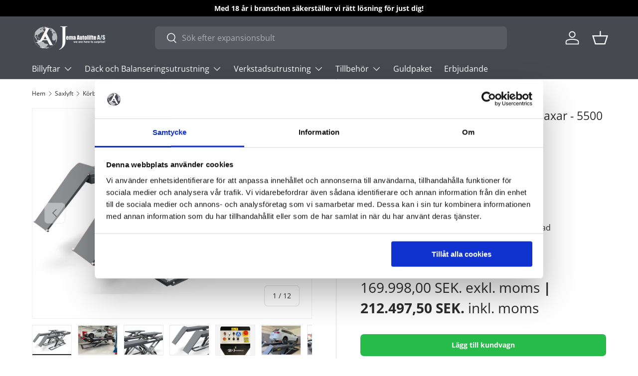

--- FILE ---
content_type: text/html; charset=utf-8
request_url: https://jemaautolifte.se/collections/saxlyft/products/korbanesaxlyft-inbyggda-frihjulssaxar-5500kg-euro-line-ja9000s-e
body_size: 33312
content:
<!doctype html>
<html class="no-js" lang="sv" dir="ltr">
<head><meta charset="utf-8">
<meta name="viewport" content="width=device-width,initial-scale=1">
<title>Körbanesaxlyft - Inbyggda frihjulssaxar - 5500 kg. - Euro line (JA9000 &ndash; Jema Autolifte SE</title><link rel="canonical" href="https://jemaautolifte.se/products/korbanesaxlyft-inbyggda-frihjulssaxar-5500kg-euro-line-ja9000s-e"><link rel="icon" href="//jemaautolifte.se/cdn/shop/files/jema-favicon.png?crop=center&height=48&v=1698824055&width=48" type="image/png">
  <link rel="apple-touch-icon" href="//jemaautolifte.se/cdn/shop/files/jema-favicon.png?crop=center&height=180&v=1698824055&width=180"><meta name="description" content="Behöver du en europeisk körbanesaxlyft av högsta kvalitet? För många verkstäder kan det vara en utmaning att hitta en lösning som kan hantera stora och tunga fordon på ett säkert och effektivt sätt. En vanlig billyft klarar ofta inte de höga viktklasserna samt de stora dimensionerna och det kan leda till frustration oc"><meta property="og:site_name" content="Jema Autolifte SE">
<meta property="og:url" content="https://jemaautolifte.se/products/korbanesaxlyft-inbyggda-frihjulssaxar-5500kg-euro-line-ja9000s-e">
<meta property="og:title" content="Körbanesaxlyft - Inbyggda frihjulssaxar - 5500 kg. - Euro line (JA9000">
<meta property="og:type" content="product">
<meta property="og:description" content="Behöver du en europeisk körbanesaxlyft av högsta kvalitet? För många verkstäder kan det vara en utmaning att hitta en lösning som kan hantera stora och tunga fordon på ett säkert och effektivt sätt. En vanlig billyft klarar ofta inte de höga viktklasserna samt de stora dimensionerna och det kan leda till frustration oc"><meta property="og:image" content="http://jemaautolifte.se/cdn/shop/products/Jema_Autolifte_koerebane_saxlift_sakselift_runway_scissor_lift_2020_JA9000S-E_1.jpg?crop=center&height=1200&v=1759213741&width=1200">
  <meta property="og:image:secure_url" content="https://jemaautolifte.se/cdn/shop/products/Jema_Autolifte_koerebane_saxlift_sakselift_runway_scissor_lift_2020_JA9000S-E_1.jpg?crop=center&height=1200&v=1759213741&width=1200">
  <meta property="og:image:width" content="800">
  <meta property="og:image:height" content="600"><meta property="og:price:amount" content="169.998,00">
  <meta property="og:price:currency" content="SEK"><meta name="twitter:card" content="summary_large_image">
<meta name="twitter:title" content="Körbanesaxlyft - Inbyggda frihjulssaxar - 5500 kg. - Euro line (JA9000">
<meta name="twitter:description" content="Behöver du en europeisk körbanesaxlyft av högsta kvalitet? För många verkstäder kan det vara en utmaning att hitta en lösning som kan hantera stora och tunga fordon på ett säkert och effektivt sätt. En vanlig billyft klarar ofta inte de höga viktklasserna samt de stora dimensionerna och det kan leda till frustration oc">
<style data-shopify>
@font-face {
  font-family: "Open Sans";
  font-weight: 400;
  font-style: normal;
  font-display: swap;
  src: url("//jemaautolifte.se/cdn/fonts/open_sans/opensans_n4.c32e4d4eca5273f6d4ee95ddf54b5bbb75fc9b61.woff2") format("woff2"),
       url("//jemaautolifte.se/cdn/fonts/open_sans/opensans_n4.5f3406f8d94162b37bfa232b486ac93ee892406d.woff") format("woff");
}
@font-face {
  font-family: "Open Sans";
  font-weight: 700;
  font-style: normal;
  font-display: swap;
  src: url("//jemaautolifte.se/cdn/fonts/open_sans/opensans_n7.a9393be1574ea8606c68f4441806b2711d0d13e4.woff2") format("woff2"),
       url("//jemaautolifte.se/cdn/fonts/open_sans/opensans_n7.7b8af34a6ebf52beb1a4c1d8c73ad6910ec2e553.woff") format("woff");
}
@font-face {
  font-family: "Open Sans";
  font-weight: 400;
  font-style: italic;
  font-display: swap;
  src: url("//jemaautolifte.se/cdn/fonts/open_sans/opensans_i4.6f1d45f7a46916cc95c694aab32ecbf7509cbf33.woff2") format("woff2"),
       url("//jemaautolifte.se/cdn/fonts/open_sans/opensans_i4.4efaa52d5a57aa9a57c1556cc2b7465d18839daa.woff") format("woff");
}
@font-face {
  font-family: "Open Sans";
  font-weight: 700;
  font-style: italic;
  font-display: swap;
  src: url("//jemaautolifte.se/cdn/fonts/open_sans/opensans_i7.916ced2e2ce15f7fcd95d196601a15e7b89ee9a4.woff2") format("woff2"),
       url("//jemaautolifte.se/cdn/fonts/open_sans/opensans_i7.99a9cff8c86ea65461de497ade3d515a98f8b32a.woff") format("woff");
}
@font-face {
  font-family: "Open Sans";
  font-weight: 400;
  font-style: normal;
  font-display: swap;
  src: url("//jemaautolifte.se/cdn/fonts/open_sans/opensans_n4.c32e4d4eca5273f6d4ee95ddf54b5bbb75fc9b61.woff2") format("woff2"),
       url("//jemaautolifte.se/cdn/fonts/open_sans/opensans_n4.5f3406f8d94162b37bfa232b486ac93ee892406d.woff") format("woff");
}
@font-face {
  font-family: "Open Sans";
  font-weight: 400;
  font-style: normal;
  font-display: swap;
  src: url("//jemaautolifte.se/cdn/fonts/open_sans/opensans_n4.c32e4d4eca5273f6d4ee95ddf54b5bbb75fc9b61.woff2") format("woff2"),
       url("//jemaautolifte.se/cdn/fonts/open_sans/opensans_n4.5f3406f8d94162b37bfa232b486ac93ee892406d.woff") format("woff");
}
:root {
      --bg-color: 255 255 255 / 1.0;
      --bg-color-og: 255 255 255 / 1.0;
      --heading-color: 42 43 42;
      --text-color: 42 43 42;
      --text-color-og: 42 43 42;
      --scrollbar-color: 42 43 42;
      --link-color: 39 188 74;
      --link-color-og: 39 188 74;
      --star-color: 255 159 28;--swatch-border-color-default: 212 213 212;
        --swatch-border-color-active: 149 149 149;
        --swatch-card-size: 24px;
        --swatch-variant-picker-size: 64px;--color-scheme-1-bg: 244 244 244 / 1.0;
      --color-scheme-1-grad: linear-gradient(180deg, rgba(244, 244, 244, 1), rgba(244, 244, 244, 1) 100%);
      --color-scheme-1-heading: 42 43 42;
      --color-scheme-1-text: 42 43 42;
      --color-scheme-1-btn-bg: 39 188 74;
      --color-scheme-1-btn-text: 255 255 255;
      --color-scheme-1-btn-bg-hover: 83 202 111;--color-scheme-2-bg: 42 43 42 / 1.0;
      --color-scheme-2-grad: linear-gradient(225deg, rgba(51, 59, 67, 0.88) 8%, rgba(41, 47, 54, 1) 56%, rgba(20, 20, 20, 1) 92%);
      --color-scheme-2-heading: 39 188 74;
      --color-scheme-2-text: 255 255 255;
      --color-scheme-2-btn-bg: 39 188 74;
      --color-scheme-2-btn-text: 255 255 255;
      --color-scheme-2-btn-bg-hover: 83 202 111;--color-scheme-3-bg: 0 0 0 / 0.0;
      --color-scheme-3-grad: linear-gradient(46deg, rgba(NaN, NaN, NaN, 1), rgba(234, 73, 0, 1) 32%, rgba(255, 88, 13, 0.88) 92%);
      --color-scheme-3-heading: 255 255 255;
      --color-scheme-3-text: 255 255 255;
      --color-scheme-3-btn-bg: 39 188 74;
      --color-scheme-3-btn-text: 255 255 255;
      --color-scheme-3-btn-bg-hover: 83 202 111;

      --drawer-bg-color: 255 255 255 / 1.0;
      --drawer-text-color: 42 43 42;

      --panel-bg-color: 244 244 244 / 1.0;
      --panel-heading-color: 42 43 42;
      --panel-text-color: 42 43 42;

      --in-stock-text-color: 44 126 63;
      --low-stock-text-color: 210 134 26;
      --very-low-stock-text-color: 180 12 28;
      --no-stock-text-color: 119 119 119;
      --no-stock-backordered-text-color: 119 119 119;

      --error-bg-color: 252 237 238;
      --error-text-color: 215 50 38;
      --success-bg-color: 232 246 234;
      --success-text-color: 44 126 63;
      --info-bg-color: 228 237 250;
      --info-text-color: 26 102 210;

      --heading-font-family: "Open Sans", sans-serif;
      --heading-font-style: normal;
      --heading-font-weight: 400;
      --heading-scale-start: 4;

      --navigation-font-family: "Open Sans", sans-serif;
      --navigation-font-style: normal;
      --navigation-font-weight: 400;--heading-text-transform: none;
--subheading-text-transform: none;
      --body-font-family: "Open Sans", sans-serif;
      --body-font-style: normal;
      --body-font-weight: 400;
      --body-font-size: 16;

      --section-gap: 48;
      --heading-gap: calc(8 * var(--space-unit));--grid-column-gap: 20px;--btn-bg-color: 39 188 74;
      --btn-bg-hover-color: 83 202 111;
      --btn-text-color: 255 255 255;
      --btn-bg-color-og: 39 188 74;
      --btn-text-color-og: 255 255 255;
      --btn-alt-bg-color: 255 255 255;
      --btn-alt-bg-alpha: 1.0;
      --btn-alt-text-color: 39 188 74;
      --btn-border-width: 2px;
      --btn-padding-y: 12px;

      
      --btn-border-radius: 7px;
      

      --btn-lg-border-radius: 50%;
      --btn-icon-border-radius: 50%;
      --input-with-btn-inner-radius: var(--btn-border-radius);

      --input-bg-color: 255 255 255 / 1.0;
      --input-text-color: 42 43 42;
      --input-border-width: 2px;
      --input-border-radius: 5px;
      --textarea-border-radius: 5px;
      --input-border-radius: 7px;
      --input-bg-color-diff-3: #f7f7f7;
      --input-bg-color-diff-6: #f0f0f0;

      --modal-border-radius: 16px;
      --modal-overlay-color: 0 0 0;
      --modal-overlay-opacity: 0.4;
      --drawer-border-radius: 16px;
      --overlay-border-radius: 0px;--custom-label-bg-color: 13 44 84;
      --custom-label-text-color: 255 255 255;--sale-label-bg-color: 215 50 38;
      --sale-label-text-color: 255 255 255;--sold-out-label-bg-color: 42 43 42;
      --sold-out-label-text-color: 255 255 255;--new-label-bg-color: 127 184 0;
      --new-label-text-color: 255 255 255;--preorder-label-bg-color: 0 166 237;
      --preorder-label-text-color: 255 255 255;

      --page-width: 1260px;
      --gutter-sm: 20px;
      --gutter-md: 32px;
      --gutter-lg: 64px;

      --payment-terms-bg-color: #ffffff;

      --coll-card-bg-color: #F9F9F9;
      --coll-card-border-color: #f2f2f2;
        
          --aos-animate-duration: 0.6s;
        

        
          --aos-min-width: 0;
        
      

      --reading-width: 48em;
    }

    @media (max-width: 769px) {
      :root {
        --reading-width: 36em;
      }
    }
  </style><link rel="stylesheet" href="//jemaautolifte.se/cdn/shop/t/6/assets/main.css?v=55898673497605404451698823204">
  <script src="//jemaautolifte.se/cdn/shop/t/6/assets/main.js?v=6682958494115610291698823204" defer="defer"></script><link rel="preload" href="//jemaautolifte.se/cdn/fonts/open_sans/opensans_n4.c32e4d4eca5273f6d4ee95ddf54b5bbb75fc9b61.woff2" as="font" type="font/woff2" crossorigin fetchpriority="high"><link rel="preload" href="//jemaautolifte.se/cdn/fonts/open_sans/opensans_n4.c32e4d4eca5273f6d4ee95ddf54b5bbb75fc9b61.woff2" as="font" type="font/woff2" crossorigin fetchpriority="high"><script>window.performance && window.performance.mark && window.performance.mark('shopify.content_for_header.start');</script><meta name="google-site-verification" content="K3F0cZvwqQSD_Xv5ztxBzK7dm45rliyr3DtOrEScI4w">
<meta id="shopify-digital-wallet" name="shopify-digital-wallet" content="/54123462841/digital_wallets/dialog">
<link rel="alternate" type="application/json+oembed" href="https://jemaautolifte.se/products/korbanesaxlyft-inbyggda-frihjulssaxar-5500kg-euro-line-ja9000s-e.oembed">
<script async="async" src="/checkouts/internal/preloads.js?locale=sv-SE"></script>
<script id="shopify-features" type="application/json">{"accessToken":"fead92ed5d5b6812d530b6255aa0b751","betas":["rich-media-storefront-analytics"],"domain":"jemaautolifte.se","predictiveSearch":true,"shopId":54123462841,"locale":"sv"}</script>
<script>var Shopify = Shopify || {};
Shopify.shop = "jema-autolifte-se.myshopify.com";
Shopify.locale = "sv";
Shopify.currency = {"active":"SEK","rate":"1.0"};
Shopify.country = "SE";
Shopify.theme = {"name":"Enterprise","id":154805731677,"schema_name":"Enterprise","schema_version":"1.3.1","theme_store_id":1657,"role":"main"};
Shopify.theme.handle = "null";
Shopify.theme.style = {"id":null,"handle":null};
Shopify.cdnHost = "jemaautolifte.se/cdn";
Shopify.routes = Shopify.routes || {};
Shopify.routes.root = "/";</script>
<script type="module">!function(o){(o.Shopify=o.Shopify||{}).modules=!0}(window);</script>
<script>!function(o){function n(){var o=[];function n(){o.push(Array.prototype.slice.apply(arguments))}return n.q=o,n}var t=o.Shopify=o.Shopify||{};t.loadFeatures=n(),t.autoloadFeatures=n()}(window);</script>
<script id="shop-js-analytics" type="application/json">{"pageType":"product"}</script>
<script defer="defer" async type="module" src="//jemaautolifte.se/cdn/shopifycloud/shop-js/modules/v2/client.init-shop-cart-sync_BQ29hUGy.sv.esm.js"></script>
<script defer="defer" async type="module" src="//jemaautolifte.se/cdn/shopifycloud/shop-js/modules/v2/chunk.common_DVZgvets.esm.js"></script>
<script defer="defer" async type="module" src="//jemaautolifte.se/cdn/shopifycloud/shop-js/modules/v2/chunk.modal_Dp9EJq-l.esm.js"></script>
<script type="module">
  await import("//jemaautolifte.se/cdn/shopifycloud/shop-js/modules/v2/client.init-shop-cart-sync_BQ29hUGy.sv.esm.js");
await import("//jemaautolifte.se/cdn/shopifycloud/shop-js/modules/v2/chunk.common_DVZgvets.esm.js");
await import("//jemaautolifte.se/cdn/shopifycloud/shop-js/modules/v2/chunk.modal_Dp9EJq-l.esm.js");

  window.Shopify.SignInWithShop?.initShopCartSync?.({"fedCMEnabled":true,"windoidEnabled":true});

</script>
<script id="__st">var __st={"a":54123462841,"offset":3600,"reqid":"277d18f4-acd5-4e56-bf86-4edf06a5059c-1769078485","pageurl":"jemaautolifte.se\/collections\/saxlyft\/products\/korbanesaxlyft-inbyggda-frihjulssaxar-5500kg-euro-line-ja9000s-e","u":"944192e4195a","p":"product","rtyp":"product","rid":6279513669817};</script>
<script>window.ShopifyPaypalV4VisibilityTracking = true;</script>
<script id="captcha-bootstrap">!function(){'use strict';const t='contact',e='account',n='new_comment',o=[[t,t],['blogs',n],['comments',n],[t,'customer']],c=[[e,'customer_login'],[e,'guest_login'],[e,'recover_customer_password'],[e,'create_customer']],r=t=>t.map((([t,e])=>`form[action*='/${t}']:not([data-nocaptcha='true']) input[name='form_type'][value='${e}']`)).join(','),a=t=>()=>t?[...document.querySelectorAll(t)].map((t=>t.form)):[];function s(){const t=[...o],e=r(t);return a(e)}const i='password',u='form_key',d=['recaptcha-v3-token','g-recaptcha-response','h-captcha-response',i],f=()=>{try{return window.sessionStorage}catch{return}},m='__shopify_v',_=t=>t.elements[u];function p(t,e,n=!1){try{const o=window.sessionStorage,c=JSON.parse(o.getItem(e)),{data:r}=function(t){const{data:e,action:n}=t;return t[m]||n?{data:e,action:n}:{data:t,action:n}}(c);for(const[e,n]of Object.entries(r))t.elements[e]&&(t.elements[e].value=n);n&&o.removeItem(e)}catch(o){console.error('form repopulation failed',{error:o})}}const l='form_type',E='cptcha';function T(t){t.dataset[E]=!0}const w=window,h=w.document,L='Shopify',v='ce_forms',y='captcha';let A=!1;((t,e)=>{const n=(g='f06e6c50-85a8-45c8-87d0-21a2b65856fe',I='https://cdn.shopify.com/shopifycloud/storefront-forms-hcaptcha/ce_storefront_forms_captcha_hcaptcha.v1.5.2.iife.js',D={infoText:'Skyddas av hCaptcha',privacyText:'Integritet',termsText:'Villkor'},(t,e,n)=>{const o=w[L][v],c=o.bindForm;if(c)return c(t,g,e,D).then(n);var r;o.q.push([[t,g,e,D],n]),r=I,A||(h.body.append(Object.assign(h.createElement('script'),{id:'captcha-provider',async:!0,src:r})),A=!0)});var g,I,D;w[L]=w[L]||{},w[L][v]=w[L][v]||{},w[L][v].q=[],w[L][y]=w[L][y]||{},w[L][y].protect=function(t,e){n(t,void 0,e),T(t)},Object.freeze(w[L][y]),function(t,e,n,w,h,L){const[v,y,A,g]=function(t,e,n){const i=e?o:[],u=t?c:[],d=[...i,...u],f=r(d),m=r(i),_=r(d.filter((([t,e])=>n.includes(e))));return[a(f),a(m),a(_),s()]}(w,h,L),I=t=>{const e=t.target;return e instanceof HTMLFormElement?e:e&&e.form},D=t=>v().includes(t);t.addEventListener('submit',(t=>{const e=I(t);if(!e)return;const n=D(e)&&!e.dataset.hcaptchaBound&&!e.dataset.recaptchaBound,o=_(e),c=g().includes(e)&&(!o||!o.value);(n||c)&&t.preventDefault(),c&&!n&&(function(t){try{if(!f())return;!function(t){const e=f();if(!e)return;const n=_(t);if(!n)return;const o=n.value;o&&e.removeItem(o)}(t);const e=Array.from(Array(32),(()=>Math.random().toString(36)[2])).join('');!function(t,e){_(t)||t.append(Object.assign(document.createElement('input'),{type:'hidden',name:u})),t.elements[u].value=e}(t,e),function(t,e){const n=f();if(!n)return;const o=[...t.querySelectorAll(`input[type='${i}']`)].map((({name:t})=>t)),c=[...d,...o],r={};for(const[a,s]of new FormData(t).entries())c.includes(a)||(r[a]=s);n.setItem(e,JSON.stringify({[m]:1,action:t.action,data:r}))}(t,e)}catch(e){console.error('failed to persist form',e)}}(e),e.submit())}));const S=(t,e)=>{t&&!t.dataset[E]&&(n(t,e.some((e=>e===t))),T(t))};for(const o of['focusin','change'])t.addEventListener(o,(t=>{const e=I(t);D(e)&&S(e,y())}));const B=e.get('form_key'),M=e.get(l),P=B&&M;t.addEventListener('DOMContentLoaded',(()=>{const t=y();if(P)for(const e of t)e.elements[l].value===M&&p(e,B);[...new Set([...A(),...v().filter((t=>'true'===t.dataset.shopifyCaptcha))])].forEach((e=>S(e,t)))}))}(h,new URLSearchParams(w.location.search),n,t,e,['guest_login'])})(!0,!0)}();</script>
<script integrity="sha256-4kQ18oKyAcykRKYeNunJcIwy7WH5gtpwJnB7kiuLZ1E=" data-source-attribution="shopify.loadfeatures" defer="defer" src="//jemaautolifte.se/cdn/shopifycloud/storefront/assets/storefront/load_feature-a0a9edcb.js" crossorigin="anonymous"></script>
<script data-source-attribution="shopify.dynamic_checkout.dynamic.init">var Shopify=Shopify||{};Shopify.PaymentButton=Shopify.PaymentButton||{isStorefrontPortableWallets:!0,init:function(){window.Shopify.PaymentButton.init=function(){};var t=document.createElement("script");t.src="https://jemaautolifte.se/cdn/shopifycloud/portable-wallets/latest/portable-wallets.sv.js",t.type="module",document.head.appendChild(t)}};
</script>
<script data-source-attribution="shopify.dynamic_checkout.buyer_consent">
  function portableWalletsHideBuyerConsent(e){var t=document.getElementById("shopify-buyer-consent"),n=document.getElementById("shopify-subscription-policy-button");t&&n&&(t.classList.add("hidden"),t.setAttribute("aria-hidden","true"),n.removeEventListener("click",e))}function portableWalletsShowBuyerConsent(e){var t=document.getElementById("shopify-buyer-consent"),n=document.getElementById("shopify-subscription-policy-button");t&&n&&(t.classList.remove("hidden"),t.removeAttribute("aria-hidden"),n.addEventListener("click",e))}window.Shopify?.PaymentButton&&(window.Shopify.PaymentButton.hideBuyerConsent=portableWalletsHideBuyerConsent,window.Shopify.PaymentButton.showBuyerConsent=portableWalletsShowBuyerConsent);
</script>
<script data-source-attribution="shopify.dynamic_checkout.cart.bootstrap">document.addEventListener("DOMContentLoaded",(function(){function t(){return document.querySelector("shopify-accelerated-checkout-cart, shopify-accelerated-checkout")}if(t())Shopify.PaymentButton.init();else{new MutationObserver((function(e,n){t()&&(Shopify.PaymentButton.init(),n.disconnect())})).observe(document.body,{childList:!0,subtree:!0})}}));
</script>
<script id="sections-script" data-sections="header,footer" defer="defer" src="//jemaautolifte.se/cdn/shop/t/6/compiled_assets/scripts.js?v=2816"></script>
<script>window.performance && window.performance.mark && window.performance.mark('shopify.content_for_header.end');</script>
<script src="//jemaautolifte.se/cdn/shop/t/6/assets/blur-messages.js?v=98620774460636405321698823203" defer="defer"></script>
    <script src="//jemaautolifte.se/cdn/shop/t/6/assets/animate-on-scroll.js?v=15249566486942820451698823203" defer="defer"></script>
    <link rel="stylesheet" href="//jemaautolifte.se/cdn/shop/t/6/assets/animate-on-scroll.css?v=116194678796051782541698823203">
  

  <script>document.documentElement.className = document.documentElement.className.replace('no-js', 'js');</script><!-- CC Custom Head Start --><meta name="ahrefs-site-verification" content="5fe759b1458963b3111cf70a1d2e652e7d38fa4e10a8f82456e002d2902b4d28">
<script id="Cookiebot" src="https://consent.cookiebot.com/uc.js" data-cbid="3c7a0a12-b3df-461d-9841-997b464d082f" data-blockingmode="auto" type="text/javascript"></script>
<!-- Google tag (gtag.js) -->
<script async src="https://www.googletagmanager.com/gtag/js?id=AW-369406399"></script>
<script>
  window.dataLayer = window.dataLayer || [];
  function gtag(){dataLayer.push(arguments);}
  gtag('js', new Date());

  gtag('config', 'AW-369406399');
</script>
<script type="text/javascript">
    (function(c,l,a,r,i,t,y){
        c[a]=c[a]||function(){(c[a].q=c[a].q||[]).push(arguments)};
        t=l.createElement(r);t.async=1;t.src="https://www.clarity.ms/tag/"+i;
        y=l.getElementsByTagName(r)[0];y.parentNode.insertBefore(t,y);
    })(window, document, "clarity", "script", "qo12wpm2t5");
</script><!-- CC Custom Head End --><!-- BEGIN app block: shopify://apps/exemptify/blocks/ExemptifyApp/53648040-92ea-472b-92a5-eb781e92b01b --><!-- Begin Exemptify messages -->
  <script>
  
    var m4u_invalid_id = "Detta momsregistreringsnummer verkar vara ogiltigt. Kontakta oss direkt.";
    var m4u_vies_down = "EU-valideringstjänsten är inte tillgänglig. Kontakta oss gärna.";
    var m4u_validated = "Ditt moms-ID har validerats.";
    var m4u_deleted = "Moms-ID har raderats.";
    var m4u_no_country = "Ange en giltig landskod (SE)";
    var m4u_same_country = "Vi får inte utfärda momsfria fakturor för företag i samma land.";
    var m4u_format_error = "Ange ett giltigt EU-moms-ID.";
  
    var m4u_ptxt = "inkl. moms";
    var m4u_ex_vat_postfix_txt = "exkl. moms";
    var m4u_no_email = "Vänligen ange din e-postadress";
  
</script>
  <!-- End Exemptify messages -->
  <script src="https://cdn.shopify.com/extensions/0199946b-5a78-7e3e-855c-f375a81ed80b/exemptify-422/assets/exemptify-jquery-3.6.0.min.js"></script>
  <!-- Begin Exemptify price display -->
  <script async src="//www.modules4u.biz/shopify/exemptify/js/fix_prices_v1.js.php?shop=jema-autolifte-se.myshopify.com&country=DK&vat=25&multi_country=all_cty&show_original_price&style=Y29sb3I6O2ZvbnQtc2l6ZTogMWVtO2ZvbnQtd2VpZ2h0OiBub3JtYWw7&inc_style=Y29sb3I6O2ZvbnQtc2l6ZTogMWVtO2ZvbnQtd2VpZ2h0OiBub3JtYWw7&eu_oss&vat_included_setting=false&no_local_id&tax_included=false&shop_currency=SEK&actual_currency=SEK&num_currencies=1&customer_exempt=&current_country=SE&"></script>
<!-- End Exemptify price display -->

<!-- END app block --><!-- BEGIN app block: shopify://apps/stape-conversion-tracking/blocks/gtm/7e13c847-7971-409d-8fe0-29ec14d5f048 --><script>
  window.lsData = {};
  window.dataLayer = window.dataLayer || [];
  window.addEventListener("message", (event) => {
    if (event.data?.event) {
      window.dataLayer.push(event.data);
    }
  });
  window.dataShopStape = {
    shop: "jemaautolifte.se",
    shopId: "54123462841",
  }
</script>

<!-- END app block --><!-- BEGIN app block: shopify://apps/klaviyo-email-marketing-sms/blocks/klaviyo-onsite-embed/2632fe16-c075-4321-a88b-50b567f42507 -->












  <script async src="https://static.klaviyo.com/onsite/js/X52tmG/klaviyo.js?company_id=X52tmG"></script>
  <script>!function(){if(!window.klaviyo){window._klOnsite=window._klOnsite||[];try{window.klaviyo=new Proxy({},{get:function(n,i){return"push"===i?function(){var n;(n=window._klOnsite).push.apply(n,arguments)}:function(){for(var n=arguments.length,o=new Array(n),w=0;w<n;w++)o[w]=arguments[w];var t="function"==typeof o[o.length-1]?o.pop():void 0,e=new Promise((function(n){window._klOnsite.push([i].concat(o,[function(i){t&&t(i),n(i)}]))}));return e}}})}catch(n){window.klaviyo=window.klaviyo||[],window.klaviyo.push=function(){var n;(n=window._klOnsite).push.apply(n,arguments)}}}}();</script>

  
    <script id="viewed_product">
      if (item == null) {
        var _learnq = _learnq || [];

        var MetafieldReviews = null
        var MetafieldYotpoRating = null
        var MetafieldYotpoCount = null
        var MetafieldLooxRating = null
        var MetafieldLooxCount = null
        var okendoProduct = null
        var okendoProductReviewCount = null
        var okendoProductReviewAverageValue = null
        try {
          // The following fields are used for Customer Hub recently viewed in order to add reviews.
          // This information is not part of __kla_viewed. Instead, it is part of __kla_viewed_reviewed_items
          MetafieldReviews = {};
          MetafieldYotpoRating = null
          MetafieldYotpoCount = null
          MetafieldLooxRating = null
          MetafieldLooxCount = null

          okendoProduct = null
          // If the okendo metafield is not legacy, it will error, which then requires the new json formatted data
          if (okendoProduct && 'error' in okendoProduct) {
            okendoProduct = null
          }
          okendoProductReviewCount = okendoProduct ? okendoProduct.reviewCount : null
          okendoProductReviewAverageValue = okendoProduct ? okendoProduct.reviewAverageValue : null
        } catch (error) {
          console.error('Error in Klaviyo onsite reviews tracking:', error);
        }

        var item = {
          Name: "Körbanesaxlyft - Inbyggda frihjulssaxar - 5500 kg. - Euro line (JA9000S-E)",
          ProductID: 6279513669817,
          Categories: ["Billyftar","Euro line billyftar","Saxlyft","Varor till normalt pris"],
          ImageURL: "https://jemaautolifte.se/cdn/shop/products/Jema_Autolifte_koerebane_saxlift_sakselift_runway_scissor_lift_2020_JA9000S-E_1_grande.jpg?v=1759213741",
          URL: "https://jemaautolifte.se/products/korbanesaxlyft-inbyggda-frihjulssaxar-5500kg-euro-line-ja9000s-e",
          Brand: "Jema Autolifte A\/S",
          Price: "169.998,00 SEK",
          Value: "169.998,00",
          CompareAtPrice: "0,00 SEK"
        };
        _learnq.push(['track', 'Viewed Product', item]);
        _learnq.push(['trackViewedItem', {
          Title: item.Name,
          ItemId: item.ProductID,
          Categories: item.Categories,
          ImageUrl: item.ImageURL,
          Url: item.URL,
          Metadata: {
            Brand: item.Brand,
            Price: item.Price,
            Value: item.Value,
            CompareAtPrice: item.CompareAtPrice
          },
          metafields:{
            reviews: MetafieldReviews,
            yotpo:{
              rating: MetafieldYotpoRating,
              count: MetafieldYotpoCount,
            },
            loox:{
              rating: MetafieldLooxRating,
              count: MetafieldLooxCount,
            },
            okendo: {
              rating: okendoProductReviewAverageValue,
              count: okendoProductReviewCount,
            }
          }
        }]);
      }
    </script>
  




  <script>
    window.klaviyoReviewsProductDesignMode = false
  </script>







<!-- END app block --><script src="https://cdn.shopify.com/extensions/019b8ed3-90b4-7b95-8e01-aa6b35f1be2e/stape-remix-29/assets/widget.js" type="text/javascript" defer="defer"></script>
<script src="https://cdn.shopify.com/extensions/019b7cd0-6587-73c3-9937-bcc2249fa2c4/lb-upsell-227/assets/lb-selleasy.js" type="text/javascript" defer="defer"></script>
<script src="https://cdn.shopify.com/extensions/e8878072-2f6b-4e89-8082-94b04320908d/inbox-1254/assets/inbox-chat-loader.js" type="text/javascript" defer="defer"></script>
<link href="https://monorail-edge.shopifysvc.com" rel="dns-prefetch">
<script>(function(){if ("sendBeacon" in navigator && "performance" in window) {try {var session_token_from_headers = performance.getEntriesByType('navigation')[0].serverTiming.find(x => x.name == '_s').description;} catch {var session_token_from_headers = undefined;}var session_cookie_matches = document.cookie.match(/_shopify_s=([^;]*)/);var session_token_from_cookie = session_cookie_matches && session_cookie_matches.length === 2 ? session_cookie_matches[1] : "";var session_token = session_token_from_headers || session_token_from_cookie || "";function handle_abandonment_event(e) {var entries = performance.getEntries().filter(function(entry) {return /monorail-edge.shopifysvc.com/.test(entry.name);});if (!window.abandonment_tracked && entries.length === 0) {window.abandonment_tracked = true;var currentMs = Date.now();var navigation_start = performance.timing.navigationStart;var payload = {shop_id: 54123462841,url: window.location.href,navigation_start,duration: currentMs - navigation_start,session_token,page_type: "product"};window.navigator.sendBeacon("https://monorail-edge.shopifysvc.com/v1/produce", JSON.stringify({schema_id: "online_store_buyer_site_abandonment/1.1",payload: payload,metadata: {event_created_at_ms: currentMs,event_sent_at_ms: currentMs}}));}}window.addEventListener('pagehide', handle_abandonment_event);}}());</script>
<script id="web-pixels-manager-setup">(function e(e,d,r,n,o){if(void 0===o&&(o={}),!Boolean(null===(a=null===(i=window.Shopify)||void 0===i?void 0:i.analytics)||void 0===a?void 0:a.replayQueue)){var i,a;window.Shopify=window.Shopify||{};var t=window.Shopify;t.analytics=t.analytics||{};var s=t.analytics;s.replayQueue=[],s.publish=function(e,d,r){return s.replayQueue.push([e,d,r]),!0};try{self.performance.mark("wpm:start")}catch(e){}var l=function(){var e={modern:/Edge?\/(1{2}[4-9]|1[2-9]\d|[2-9]\d{2}|\d{4,})\.\d+(\.\d+|)|Firefox\/(1{2}[4-9]|1[2-9]\d|[2-9]\d{2}|\d{4,})\.\d+(\.\d+|)|Chrom(ium|e)\/(9{2}|\d{3,})\.\d+(\.\d+|)|(Maci|X1{2}).+ Version\/(15\.\d+|(1[6-9]|[2-9]\d|\d{3,})\.\d+)([,.]\d+|)( \(\w+\)|)( Mobile\/\w+|) Safari\/|Chrome.+OPR\/(9{2}|\d{3,})\.\d+\.\d+|(CPU[ +]OS|iPhone[ +]OS|CPU[ +]iPhone|CPU IPhone OS|CPU iPad OS)[ +]+(15[._]\d+|(1[6-9]|[2-9]\d|\d{3,})[._]\d+)([._]\d+|)|Android:?[ /-](13[3-9]|1[4-9]\d|[2-9]\d{2}|\d{4,})(\.\d+|)(\.\d+|)|Android.+Firefox\/(13[5-9]|1[4-9]\d|[2-9]\d{2}|\d{4,})\.\d+(\.\d+|)|Android.+Chrom(ium|e)\/(13[3-9]|1[4-9]\d|[2-9]\d{2}|\d{4,})\.\d+(\.\d+|)|SamsungBrowser\/([2-9]\d|\d{3,})\.\d+/,legacy:/Edge?\/(1[6-9]|[2-9]\d|\d{3,})\.\d+(\.\d+|)|Firefox\/(5[4-9]|[6-9]\d|\d{3,})\.\d+(\.\d+|)|Chrom(ium|e)\/(5[1-9]|[6-9]\d|\d{3,})\.\d+(\.\d+|)([\d.]+$|.*Safari\/(?![\d.]+ Edge\/[\d.]+$))|(Maci|X1{2}).+ Version\/(10\.\d+|(1[1-9]|[2-9]\d|\d{3,})\.\d+)([,.]\d+|)( \(\w+\)|)( Mobile\/\w+|) Safari\/|Chrome.+OPR\/(3[89]|[4-9]\d|\d{3,})\.\d+\.\d+|(CPU[ +]OS|iPhone[ +]OS|CPU[ +]iPhone|CPU IPhone OS|CPU iPad OS)[ +]+(10[._]\d+|(1[1-9]|[2-9]\d|\d{3,})[._]\d+)([._]\d+|)|Android:?[ /-](13[3-9]|1[4-9]\d|[2-9]\d{2}|\d{4,})(\.\d+|)(\.\d+|)|Mobile Safari.+OPR\/([89]\d|\d{3,})\.\d+\.\d+|Android.+Firefox\/(13[5-9]|1[4-9]\d|[2-9]\d{2}|\d{4,})\.\d+(\.\d+|)|Android.+Chrom(ium|e)\/(13[3-9]|1[4-9]\d|[2-9]\d{2}|\d{4,})\.\d+(\.\d+|)|Android.+(UC? ?Browser|UCWEB|U3)[ /]?(15\.([5-9]|\d{2,})|(1[6-9]|[2-9]\d|\d{3,})\.\d+)\.\d+|SamsungBrowser\/(5\.\d+|([6-9]|\d{2,})\.\d+)|Android.+MQ{2}Browser\/(14(\.(9|\d{2,})|)|(1[5-9]|[2-9]\d|\d{3,})(\.\d+|))(\.\d+|)|K[Aa][Ii]OS\/(3\.\d+|([4-9]|\d{2,})\.\d+)(\.\d+|)/},d=e.modern,r=e.legacy,n=navigator.userAgent;return n.match(d)?"modern":n.match(r)?"legacy":"unknown"}(),u="modern"===l?"modern":"legacy",c=(null!=n?n:{modern:"",legacy:""})[u],f=function(e){return[e.baseUrl,"/wpm","/b",e.hashVersion,"modern"===e.buildTarget?"m":"l",".js"].join("")}({baseUrl:d,hashVersion:r,buildTarget:u}),m=function(e){var d=e.version,r=e.bundleTarget,n=e.surface,o=e.pageUrl,i=e.monorailEndpoint;return{emit:function(e){var a=e.status,t=e.errorMsg,s=(new Date).getTime(),l=JSON.stringify({metadata:{event_sent_at_ms:s},events:[{schema_id:"web_pixels_manager_load/3.1",payload:{version:d,bundle_target:r,page_url:o,status:a,surface:n,error_msg:t},metadata:{event_created_at_ms:s}}]});if(!i)return console&&console.warn&&console.warn("[Web Pixels Manager] No Monorail endpoint provided, skipping logging."),!1;try{return self.navigator.sendBeacon.bind(self.navigator)(i,l)}catch(e){}var u=new XMLHttpRequest;try{return u.open("POST",i,!0),u.setRequestHeader("Content-Type","text/plain"),u.send(l),!0}catch(e){return console&&console.warn&&console.warn("[Web Pixels Manager] Got an unhandled error while logging to Monorail."),!1}}}}({version:r,bundleTarget:l,surface:e.surface,pageUrl:self.location.href,monorailEndpoint:e.monorailEndpoint});try{o.browserTarget=l,function(e){var d=e.src,r=e.async,n=void 0===r||r,o=e.onload,i=e.onerror,a=e.sri,t=e.scriptDataAttributes,s=void 0===t?{}:t,l=document.createElement("script"),u=document.querySelector("head"),c=document.querySelector("body");if(l.async=n,l.src=d,a&&(l.integrity=a,l.crossOrigin="anonymous"),s)for(var f in s)if(Object.prototype.hasOwnProperty.call(s,f))try{l.dataset[f]=s[f]}catch(e){}if(o&&l.addEventListener("load",o),i&&l.addEventListener("error",i),u)u.appendChild(l);else{if(!c)throw new Error("Did not find a head or body element to append the script");c.appendChild(l)}}({src:f,async:!0,onload:function(){if(!function(){var e,d;return Boolean(null===(d=null===(e=window.Shopify)||void 0===e?void 0:e.analytics)||void 0===d?void 0:d.initialized)}()){var d=window.webPixelsManager.init(e)||void 0;if(d){var r=window.Shopify.analytics;r.replayQueue.forEach((function(e){var r=e[0],n=e[1],o=e[2];d.publishCustomEvent(r,n,o)})),r.replayQueue=[],r.publish=d.publishCustomEvent,r.visitor=d.visitor,r.initialized=!0}}},onerror:function(){return m.emit({status:"failed",errorMsg:"".concat(f," has failed to load")})},sri:function(e){var d=/^sha384-[A-Za-z0-9+/=]+$/;return"string"==typeof e&&d.test(e)}(c)?c:"",scriptDataAttributes:o}),m.emit({status:"loading"})}catch(e){m.emit({status:"failed",errorMsg:(null==e?void 0:e.message)||"Unknown error"})}}})({shopId: 54123462841,storefrontBaseUrl: "https://jemaautolifte.se",extensionsBaseUrl: "https://extensions.shopifycdn.com/cdn/shopifycloud/web-pixels-manager",monorailEndpoint: "https://monorail-edge.shopifysvc.com/unstable/produce_batch",surface: "storefront-renderer",enabledBetaFlags: ["2dca8a86"],webPixelsConfigList: [{"id":"3965616477","configuration":"{\"accountID\":\"X52tmG\",\"webPixelConfig\":\"eyJlbmFibGVBZGRlZFRvQ2FydEV2ZW50cyI6IHRydWV9\"}","eventPayloadVersion":"v1","runtimeContext":"STRICT","scriptVersion":"524f6c1ee37bacdca7657a665bdca589","type":"APP","apiClientId":123074,"privacyPurposes":["ANALYTICS","MARKETING"],"dataSharingAdjustments":{"protectedCustomerApprovalScopes":["read_customer_address","read_customer_email","read_customer_name","read_customer_personal_data","read_customer_phone"]}},{"id":"2241167709","configuration":"{\"accountID\":\"54123462841\"}","eventPayloadVersion":"v1","runtimeContext":"STRICT","scriptVersion":"c0a2ceb098b536858278d481fbeefe60","type":"APP","apiClientId":10250649601,"privacyPurposes":[],"dataSharingAdjustments":{"protectedCustomerApprovalScopes":["read_customer_address","read_customer_email","read_customer_name","read_customer_personal_data","read_customer_phone"]}},{"id":"299041117","configuration":"{\"pixel_id\":\"773369246896081\",\"pixel_type\":\"facebook_pixel\",\"metaapp_system_user_token\":\"-\"}","eventPayloadVersion":"v1","runtimeContext":"OPEN","scriptVersion":"ca16bc87fe92b6042fbaa3acc2fbdaa6","type":"APP","apiClientId":2329312,"privacyPurposes":["ANALYTICS","MARKETING","SALE_OF_DATA"],"dataSharingAdjustments":{"protectedCustomerApprovalScopes":["read_customer_address","read_customer_email","read_customer_name","read_customer_personal_data","read_customer_phone"]}},{"id":"262275421","configuration":"{\"accountID\":\"selleasy-metrics-track\"}","eventPayloadVersion":"v1","runtimeContext":"STRICT","scriptVersion":"5aac1f99a8ca74af74cea751ede503d2","type":"APP","apiClientId":5519923,"privacyPurposes":[],"dataSharingAdjustments":{"protectedCustomerApprovalScopes":["read_customer_email","read_customer_name","read_customer_personal_data"]}},{"id":"227606877","eventPayloadVersion":"1","runtimeContext":"LAX","scriptVersion":"1","type":"CUSTOM","privacyPurposes":[],"name":"Stape GTM"},{"id":"shopify-app-pixel","configuration":"{}","eventPayloadVersion":"v1","runtimeContext":"STRICT","scriptVersion":"0450","apiClientId":"shopify-pixel","type":"APP","privacyPurposes":["ANALYTICS","MARKETING"]},{"id":"shopify-custom-pixel","eventPayloadVersion":"v1","runtimeContext":"LAX","scriptVersion":"0450","apiClientId":"shopify-pixel","type":"CUSTOM","privacyPurposes":["ANALYTICS","MARKETING"]}],isMerchantRequest: false,initData: {"shop":{"name":"Jema Autolifte SE","paymentSettings":{"currencyCode":"SEK"},"myshopifyDomain":"jema-autolifte-se.myshopify.com","countryCode":"DK","storefrontUrl":"https:\/\/jemaautolifte.se"},"customer":null,"cart":null,"checkout":null,"productVariants":[{"price":{"amount":169998.0,"currencyCode":"SEK"},"product":{"title":"Körbanesaxlyft - Inbyggda frihjulssaxar - 5500 kg. - Euro line (JA9000S-E)","vendor":"Jema Autolifte A\/S","id":"6279513669817","untranslatedTitle":"Körbanesaxlyft - Inbyggda frihjulssaxar - 5500 kg. - Euro line (JA9000S-E)","url":"\/products\/korbanesaxlyft-inbyggda-frihjulssaxar-5500kg-euro-line-ja9000s-e","type":"Sakselift"},"id":"38883700670649","image":{"src":"\/\/jemaautolifte.se\/cdn\/shop\/products\/Jema_Autolifte_koerebane_saxlift_sakselift_runway_scissor_lift_2020_JA9000S-E_1.jpg?v=1759213741"},"sku":"JA9000S-E","title":"Default Title","untranslatedTitle":"Default Title"}],"purchasingCompany":null},},"https://jemaautolifte.se/cdn","fcfee988w5aeb613cpc8e4bc33m6693e112",{"modern":"","legacy":""},{"shopId":"54123462841","storefrontBaseUrl":"https:\/\/jemaautolifte.se","extensionBaseUrl":"https:\/\/extensions.shopifycdn.com\/cdn\/shopifycloud\/web-pixels-manager","surface":"storefront-renderer","enabledBetaFlags":"[\"2dca8a86\"]","isMerchantRequest":"false","hashVersion":"fcfee988w5aeb613cpc8e4bc33m6693e112","publish":"custom","events":"[[\"page_viewed\",{}],[\"product_viewed\",{\"productVariant\":{\"price\":{\"amount\":169998.0,\"currencyCode\":\"SEK\"},\"product\":{\"title\":\"Körbanesaxlyft - Inbyggda frihjulssaxar - 5500 kg. - Euro line (JA9000S-E)\",\"vendor\":\"Jema Autolifte A\/S\",\"id\":\"6279513669817\",\"untranslatedTitle\":\"Körbanesaxlyft - Inbyggda frihjulssaxar - 5500 kg. - Euro line (JA9000S-E)\",\"url\":\"\/products\/korbanesaxlyft-inbyggda-frihjulssaxar-5500kg-euro-line-ja9000s-e\",\"type\":\"Sakselift\"},\"id\":\"38883700670649\",\"image\":{\"src\":\"\/\/jemaautolifte.se\/cdn\/shop\/products\/Jema_Autolifte_koerebane_saxlift_sakselift_runway_scissor_lift_2020_JA9000S-E_1.jpg?v=1759213741\"},\"sku\":\"JA9000S-E\",\"title\":\"Default Title\",\"untranslatedTitle\":\"Default Title\"}}]]"});</script><script>
  window.ShopifyAnalytics = window.ShopifyAnalytics || {};
  window.ShopifyAnalytics.meta = window.ShopifyAnalytics.meta || {};
  window.ShopifyAnalytics.meta.currency = 'SEK';
  var meta = {"product":{"id":6279513669817,"gid":"gid:\/\/shopify\/Product\/6279513669817","vendor":"Jema Autolifte A\/S","type":"Sakselift","handle":"korbanesaxlyft-inbyggda-frihjulssaxar-5500kg-euro-line-ja9000s-e","variants":[{"id":38883700670649,"price":16999800,"name":"Körbanesaxlyft - Inbyggda frihjulssaxar - 5500 kg. - Euro line (JA9000S-E)","public_title":null,"sku":"JA9000S-E"}],"remote":false},"page":{"pageType":"product","resourceType":"product","resourceId":6279513669817,"requestId":"277d18f4-acd5-4e56-bf86-4edf06a5059c-1769078485"}};
  for (var attr in meta) {
    window.ShopifyAnalytics.meta[attr] = meta[attr];
  }
</script>
<script class="analytics">
  (function () {
    var customDocumentWrite = function(content) {
      var jquery = null;

      if (window.jQuery) {
        jquery = window.jQuery;
      } else if (window.Checkout && window.Checkout.$) {
        jquery = window.Checkout.$;
      }

      if (jquery) {
        jquery('body').append(content);
      }
    };

    var hasLoggedConversion = function(token) {
      if (token) {
        return document.cookie.indexOf('loggedConversion=' + token) !== -1;
      }
      return false;
    }

    var setCookieIfConversion = function(token) {
      if (token) {
        var twoMonthsFromNow = new Date(Date.now());
        twoMonthsFromNow.setMonth(twoMonthsFromNow.getMonth() + 2);

        document.cookie = 'loggedConversion=' + token + '; expires=' + twoMonthsFromNow;
      }
    }

    var trekkie = window.ShopifyAnalytics.lib = window.trekkie = window.trekkie || [];
    if (trekkie.integrations) {
      return;
    }
    trekkie.methods = [
      'identify',
      'page',
      'ready',
      'track',
      'trackForm',
      'trackLink'
    ];
    trekkie.factory = function(method) {
      return function() {
        var args = Array.prototype.slice.call(arguments);
        args.unshift(method);
        trekkie.push(args);
        return trekkie;
      };
    };
    for (var i = 0; i < trekkie.methods.length; i++) {
      var key = trekkie.methods[i];
      trekkie[key] = trekkie.factory(key);
    }
    trekkie.load = function(config) {
      trekkie.config = config || {};
      trekkie.config.initialDocumentCookie = document.cookie;
      var first = document.getElementsByTagName('script')[0];
      var script = document.createElement('script');
      script.type = 'text/javascript';
      script.onerror = function(e) {
        var scriptFallback = document.createElement('script');
        scriptFallback.type = 'text/javascript';
        scriptFallback.onerror = function(error) {
                var Monorail = {
      produce: function produce(monorailDomain, schemaId, payload) {
        var currentMs = new Date().getTime();
        var event = {
          schema_id: schemaId,
          payload: payload,
          metadata: {
            event_created_at_ms: currentMs,
            event_sent_at_ms: currentMs
          }
        };
        return Monorail.sendRequest("https://" + monorailDomain + "/v1/produce", JSON.stringify(event));
      },
      sendRequest: function sendRequest(endpointUrl, payload) {
        // Try the sendBeacon API
        if (window && window.navigator && typeof window.navigator.sendBeacon === 'function' && typeof window.Blob === 'function' && !Monorail.isIos12()) {
          var blobData = new window.Blob([payload], {
            type: 'text/plain'
          });

          if (window.navigator.sendBeacon(endpointUrl, blobData)) {
            return true;
          } // sendBeacon was not successful

        } // XHR beacon

        var xhr = new XMLHttpRequest();

        try {
          xhr.open('POST', endpointUrl);
          xhr.setRequestHeader('Content-Type', 'text/plain');
          xhr.send(payload);
        } catch (e) {
          console.log(e);
        }

        return false;
      },
      isIos12: function isIos12() {
        return window.navigator.userAgent.lastIndexOf('iPhone; CPU iPhone OS 12_') !== -1 || window.navigator.userAgent.lastIndexOf('iPad; CPU OS 12_') !== -1;
      }
    };
    Monorail.produce('monorail-edge.shopifysvc.com',
      'trekkie_storefront_load_errors/1.1',
      {shop_id: 54123462841,
      theme_id: 154805731677,
      app_name: "storefront",
      context_url: window.location.href,
      source_url: "//jemaautolifte.se/cdn/s/trekkie.storefront.1bbfab421998800ff09850b62e84b8915387986d.min.js"});

        };
        scriptFallback.async = true;
        scriptFallback.src = '//jemaautolifte.se/cdn/s/trekkie.storefront.1bbfab421998800ff09850b62e84b8915387986d.min.js';
        first.parentNode.insertBefore(scriptFallback, first);
      };
      script.async = true;
      script.src = '//jemaautolifte.se/cdn/s/trekkie.storefront.1bbfab421998800ff09850b62e84b8915387986d.min.js';
      first.parentNode.insertBefore(script, first);
    };
    trekkie.load(
      {"Trekkie":{"appName":"storefront","development":false,"defaultAttributes":{"shopId":54123462841,"isMerchantRequest":null,"themeId":154805731677,"themeCityHash":"2941994823905336992","contentLanguage":"sv","currency":"SEK","eventMetadataId":"2e540a31-1dc7-4348-a440-1cf9812d717c"},"isServerSideCookieWritingEnabled":true,"monorailRegion":"shop_domain","enabledBetaFlags":["65f19447"]},"Session Attribution":{},"S2S":{"facebookCapiEnabled":true,"source":"trekkie-storefront-renderer","apiClientId":580111}}
    );

    var loaded = false;
    trekkie.ready(function() {
      if (loaded) return;
      loaded = true;

      window.ShopifyAnalytics.lib = window.trekkie;

      var originalDocumentWrite = document.write;
      document.write = customDocumentWrite;
      try { window.ShopifyAnalytics.merchantGoogleAnalytics.call(this); } catch(error) {};
      document.write = originalDocumentWrite;

      window.ShopifyAnalytics.lib.page(null,{"pageType":"product","resourceType":"product","resourceId":6279513669817,"requestId":"277d18f4-acd5-4e56-bf86-4edf06a5059c-1769078485","shopifyEmitted":true});

      var match = window.location.pathname.match(/checkouts\/(.+)\/(thank_you|post_purchase)/)
      var token = match? match[1]: undefined;
      if (!hasLoggedConversion(token)) {
        setCookieIfConversion(token);
        window.ShopifyAnalytics.lib.track("Viewed Product",{"currency":"SEK","variantId":38883700670649,"productId":6279513669817,"productGid":"gid:\/\/shopify\/Product\/6279513669817","name":"Körbanesaxlyft - Inbyggda frihjulssaxar - 5500 kg. - Euro line (JA9000S-E)","price":"169998.00","sku":"JA9000S-E","brand":"Jema Autolifte A\/S","variant":null,"category":"Sakselift","nonInteraction":true,"remote":false},undefined,undefined,{"shopifyEmitted":true});
      window.ShopifyAnalytics.lib.track("monorail:\/\/trekkie_storefront_viewed_product\/1.1",{"currency":"SEK","variantId":38883700670649,"productId":6279513669817,"productGid":"gid:\/\/shopify\/Product\/6279513669817","name":"Körbanesaxlyft - Inbyggda frihjulssaxar - 5500 kg. - Euro line (JA9000S-E)","price":"169998.00","sku":"JA9000S-E","brand":"Jema Autolifte A\/S","variant":null,"category":"Sakselift","nonInteraction":true,"remote":false,"referer":"https:\/\/jemaautolifte.se\/collections\/saxlyft\/products\/korbanesaxlyft-inbyggda-frihjulssaxar-5500kg-euro-line-ja9000s-e"});
      }
    });


        var eventsListenerScript = document.createElement('script');
        eventsListenerScript.async = true;
        eventsListenerScript.src = "//jemaautolifte.se/cdn/shopifycloud/storefront/assets/shop_events_listener-3da45d37.js";
        document.getElementsByTagName('head')[0].appendChild(eventsListenerScript);

})();</script>
<script
  defer
  src="https://jemaautolifte.se/cdn/shopifycloud/perf-kit/shopify-perf-kit-3.0.4.min.js"
  data-application="storefront-renderer"
  data-shop-id="54123462841"
  data-render-region="gcp-us-east1"
  data-page-type="product"
  data-theme-instance-id="154805731677"
  data-theme-name="Enterprise"
  data-theme-version="1.3.1"
  data-monorail-region="shop_domain"
  data-resource-timing-sampling-rate="10"
  data-shs="true"
  data-shs-beacon="true"
  data-shs-export-with-fetch="true"
  data-shs-logs-sample-rate="1"
  data-shs-beacon-endpoint="https://jemaautolifte.se/api/collect"
></script>
</head>

<body class="cc-animate-enabled">
  <a class="skip-link btn btn--primary visually-hidden" href="#main-content">Hoppa till innehållet</a><!-- BEGIN sections: header-group -->
<div id="shopify-section-sections--20064663699805__announcement" class="shopify-section shopify-section-group-header-group cc-announcement">
<link href="//jemaautolifte.se/cdn/shop/t/6/assets/announcement.css?v=64767389152932430921698823203" rel="stylesheet" type="text/css" media="all" />
  <script src="//jemaautolifte.se/cdn/shop/t/6/assets/announcement.js?v=104149175048479582391698823203" defer="defer"></script><style data-shopify>.announcement {
      --announcement-text-color: 255 255 255;
      background-color: #000000;
    }</style><announcement-bar class="announcement block text-body-small" data-slide-delay="5000">
    <div class="container">
      <div class="flex">
        <div class="announcement__col--left announcement__col--align-center announcement__slider" aria-roledescription="carousel" aria-live="off"><div class="announcement__text flex items-center m-0"  aria-roledescription="slide">
              <div class="rte"><p><strong>Med 18 år i branschen säkerställer vi rätt lösning för just dig!</strong></p></div>
            </div><div class="announcement__text flex items-center m-0"  aria-roledescription="slide">
              <div class="rte"><p><strong>Vi står redo vid telefonerna, ring 040 23 30 90</strong></p></div>
            </div></div>

        </div>
    </div>
  </announcement-bar>
</div><div id="shopify-section-sections--20064663699805__header" class="shopify-section shopify-section-group-header-group cc-header">
<style data-shopify>.header {
  --bg-color: 70 73 80 / 1.0;
  --text-color: 255 255 255;
  --nav-bg-color: 70 73 80;
  --nav-text-color: 255 255 255;
  --nav-child-bg-color:  70 73 80;
  --nav-child-text-color: 255 255 255;
  --header-accent-color: 39 188 74;
  --search-bg-color: #595b62;
  
  
  }</style><store-header class="header bg-theme-bg text-theme-text has-motion search-is-collapsed"data-is-sticky="true"data-is-search-minimised="true"style="--header-transition-speed: 300ms">
  <header class="header__grid header__grid--left-logo container flex flex-wrap items-center">
    <div class="header__logo logo flex js-closes-menu"><a class="logo__link inline-block" href="/"><span class="flex" style="max-width: 150px;">
              <img src="//jemaautolifte.se/cdn/shop/files/Jema-logo_230px.png?v=1698824565&width=150"
           style="object-position: 50.0% 50.0%" loading="eager"
           width="150"
           height="53"
           alt="Jema Autolifte SE">
            </span></a></div><link rel="stylesheet" href="//jemaautolifte.se/cdn/shop/t/6/assets/predictive-search.css?v=33632668381892787391698823204" media="print" onload="this.media='all'">
        <script src="//jemaautolifte.se/cdn/shop/t/6/assets/predictive-search.js?v=98056962779492199991698823204" defer="defer"></script>
        <script src="//jemaautolifte.se/cdn/shop/t/6/assets/tabs.js?v=135558236254064818051698823205" defer="defer"></script><div class="header__search header__search--collapsible-mob js-search-bar relative js-closes-menu" id="search-bar"><link rel="stylesheet" href="//jemaautolifte.se/cdn/shop/t/6/assets/search-suggestions.css?v=42785600753809748511698823204" media="print" onload="this.media='all'"><predictive-search class="block" data-loading-text="Laddar..."><form class="search relative search--speech" role="search" action="/search" method="get">
    <label class="label visually-hidden" for="header-search">Sök</label>
    <script src="//jemaautolifte.se/cdn/shop/t/6/assets/search-form.js?v=43677551656194261111698823204" defer="defer"></script>
    <search-form class="search__form block">
      <input type="hidden" name="type" value="product,page,article">
      <input type="hidden" name="options[prefix]" value="last">
      <input type="search"
             class="search__input w-full input js-search-input"
             id="header-search"
             name="q"
             placeholder="Sök efter expansionsbult"
             
               data-placeholder-one="Sök efter expansionsbult"
             
             
               data-placeholder-two="Sök efter Saxlyft"
             
             
               data-placeholder-three="Sök efter däckmaskiner"
             
             data-placeholder-prompts-mob="false"
             
               data-typing-speed="100"
               data-deleting-speed="60"
               data-delay-after-deleting="500"
               data-delay-before-first-delete="2000"
               data-delay-after-word-typed="2400"
             
             role="combobox"
               autocomplete="off"
               aria-autocomplete="list"
               aria-controls="predictive-search-results"
               aria-owns="predictive-search-results"
               aria-haspopup="listbox"
               aria-expanded="false"
               spellcheck="false"><button class="search__submit text-current absolute focus-inset start"><span class="visually-hidden">Sök</span><svg width="21" height="23" viewBox="0 0 21 23" fill="currentColor" aria-hidden="true" focusable="false" role="presentation" class="icon"><path d="M14.398 14.483 19 19.514l-1.186 1.014-4.59-5.017a8.317 8.317 0 0 1-4.888 1.578C3.732 17.089 0 13.369 0 8.779S3.732.472 8.336.472c4.603 0 8.335 3.72 8.335 8.307a8.265 8.265 0 0 1-2.273 5.704ZM8.336 15.53c3.74 0 6.772-3.022 6.772-6.75 0-3.729-3.031-6.75-6.772-6.75S1.563 5.051 1.563 8.78c0 3.728 3.032 6.75 6.773 6.75Z"/></svg>
</button>
<button type="button" class="search__reset text-current vertical-center absolute focus-inset js-search-reset" hidden>
        <span class="visually-hidden">Återställa</span>
        <svg width="24" height="24" viewBox="0 0 24 24" stroke="currentColor" stroke-width="1.5" fill="none" fill-rule="evenodd" stroke-linejoin="round" aria-hidden="true" focusable="false" role="presentation" class="icon"><path d="M5 19 19 5M5 5l14 14"/></svg>
      </button><speech-search-button class="search__speech focus-inset end hidden" tabindex="0" title="Sök med röst"
          style="--speech-icon-color: #ff580d">
          <svg width="24" height="24" viewBox="0 0 24 24" aria-hidden="true" focusable="false" role="presentation" class="icon"><path fill="currentColor" d="M17.3 11c0 3-2.54 5.1-5.3 5.1S6.7 14 6.7 11H5c0 3.41 2.72 6.23 6 6.72V21h2v-3.28c3.28-.49 6-3.31 6-6.72m-8.2-6.1c0-.66.54-1.2 1.2-1.2.66 0 1.2.54 1.2 1.2l-.01 6.2c0 .66-.53 1.2-1.19 1.2-.66 0-1.2-.54-1.2-1.2M12 14a3 3 0 0 0 3-3V5a3 3 0 0 0-3-3 3 3 0 0 0-3 3v6a3 3 0 0 0 3 3Z"/></svg>
        </speech-search-button>

        <link href="//jemaautolifte.se/cdn/shop/t/6/assets/speech-search.css?v=47207760375520952331698823204" rel="stylesheet" type="text/css" media="all" />
        <script src="//jemaautolifte.se/cdn/shop/t/6/assets/speech-search.js?v=106462966657620737681698823205" defer="defer"></script></search-form><div class="js-search-results" tabindex="-1" data-predictive-search></div>
      <span class="js-search-status visually-hidden" role="status" aria-hidden="true"></span></form>
  <div class="overlay fixed top-0 right-0 bottom-0 left-0 js-search-overlay"></div></predictive-search>
      </div><div class="header__icons flex justify-end mis-auto js-closes-menu"><a class="header__icon md:hidden js-show-search" href="/search" aria-controls="search-bar">
            <svg width="21" height="23" viewBox="0 0 21 23" fill="currentColor" aria-hidden="true" focusable="false" role="presentation" class="icon"><path d="M14.398 14.483 19 19.514l-1.186 1.014-4.59-5.017a8.317 8.317 0 0 1-4.888 1.578C3.732 17.089 0 13.369 0 8.779S3.732.472 8.336.472c4.603 0 8.335 3.72 8.335 8.307a8.265 8.265 0 0 1-2.273 5.704ZM8.336 15.53c3.74 0 6.772-3.022 6.772-6.75 0-3.729-3.031-6.75-6.772-6.75S1.563 5.051 1.563 8.78c0 3.728 3.032 6.75 6.773 6.75Z"/></svg>
            <span class="visually-hidden">Sök</span>
          </a><a class="header__icon text-current" href="/account/login">
            <svg width="24" height="24" viewBox="0 0 24 24" fill="currentColor" aria-hidden="true" focusable="false" role="presentation" class="icon"><path d="M12 2a5 5 0 1 1 0 10 5 5 0 0 1 0-10zm0 1.429a3.571 3.571 0 1 0 0 7.142 3.571 3.571 0 0 0 0-7.142zm0 10c2.558 0 5.114.471 7.664 1.411A3.571 3.571 0 0 1 22 18.19v3.096c0 .394-.32.714-.714.714H2.714A.714.714 0 0 1 2 21.286V18.19c0-1.495.933-2.833 2.336-3.35 2.55-.94 5.106-1.411 7.664-1.411zm0 1.428c-2.387 0-4.775.44-7.17 1.324a2.143 2.143 0 0 0-1.401 2.01v2.38H20.57v-2.38c0-.898-.56-1.7-1.401-2.01-2.395-.885-4.783-1.324-7.17-1.324z"/></svg>
            <span class="visually-hidden">Logga in</span>
          </a><a class="header__icon relative text-current" id="cart-icon" href="/cart" data-no-instant><svg width="21" height="19" viewBox="0 0 21 19" fill="currentColor" aria-hidden="true" focusable="false" role="presentation" class="icon"><path d="M10 6.25V.5h1.5v5.75H21l-3.818 12H3.818L0 6.25h10Zm-7.949 1.5 2.864 9h11.17l2.864-9H2.05h.001Z"/></svg><span class="visually-hidden">Kundvagn</span><div id="cart-icon-bubble"></div>
      </a>
    </div><main-menu class="main-menu" data-menu-sensitivity="200">
        <details class="main-menu__disclosure has-motion" open>
          <summary class="main-menu__toggle md:hidden">
            <span class="main-menu__toggle-icon" aria-hidden="true"></span>
            <span class="visually-hidden">Meny</span>
          </summary>
          <div class="main-menu__content has-motion justify-between">
            <nav aria-label="Primär">
              <ul class="main-nav"><li><details class="js-mega-nav" >
                        <summary class="main-nav__item--toggle relative js-nav-hover js-toggle">
                          <a class="main-nav__item main-nav__item--primary main-nav__item-content" href="/collections/billyft">
                            Billyftar<svg width="24" height="24" viewBox="0 0 24 24" aria-hidden="true" focusable="false" role="presentation" class="icon"><path d="M20 8.5 12.5 16 5 8.5" stroke="currentColor" stroke-width="1.5" fill="none"/></svg>
                          </a>
                        </summary><div class="main-nav__child mega-nav mega-nav--columns has-motion">
                          <div class="container">
                            <ul class="child-nav md:grid md:nav-gap-x-16 md:nav-gap-y-4 md:grid-cols-3 lg:grid-cols-4">
                              <li class="md:hidden">
                                <button type="button" class="main-nav__item main-nav__item--back relative js-back">
                                  <div class="main-nav__item-content text-start">
                                    <svg width="24" height="24" viewBox="0 0 24 24" fill="currentColor" aria-hidden="true" focusable="false" role="presentation" class="icon"><path d="m6.797 11.625 8.03-8.03 1.06 1.06-6.97 6.97 6.97 6.97-1.06 1.06z"/></svg> Gå tillbaka</div>
                                </button>
                              </li>

                              <li class="md:hidden">
                                <a href="/collections/billyft" class="main-nav__item child-nav__item large-text main-nav__item-header">Billyftar</a>
                              </li><li><nav-menu class="js-mega-nav">
                                      <details open>
                                        <summary class="child-nav__item--toggle main-nav__item--toggle relative js-no-toggle-md">
                                          <div class="main-nav__item-content"><a class="child-nav__item main-nav__item main-nav__item-content" href="/collections/saxlyft" data-no-instant>Saxlyftar<svg width="24" height="24" viewBox="0 0 24 24" aria-hidden="true" focusable="false" role="presentation" class="icon"><path d="M20 8.5 12.5 16 5 8.5" stroke="currentColor" stroke-width="1.5" fill="none"/></svg>
                                            </a>
                                          </div>
                                        </summary>

                                        <div class="disclosure__panel has-motion"><ul class="main-nav__grandchild has-motion  " role="list" style=""><li><a class="grandchild-nav__item main-nav__item" href="/products/mobil-service-saxlyft-2800kg-basic-line-ja2-8mini">JA2.8Mini</a>
                                              </li><li><a class="grandchild-nav__item main-nav__item" href="/products/saxlyft-laglyft-3000kg-basic-line-ja3000s">JA3000S</a>
                                              </li><li><a class="grandchild-nav__item main-nav__item" href="/products/laglyftande-saxlyft-3000kg-euro-line-ja3000s-e">JA3000S-E</a>
                                              </li><li><a class="grandchild-nav__item main-nav__item" href="/products/saxlyft-laglyft-3000kg-basic-line-ja6000s-1">JA6000S</a>
                                              </li><li><a class="grandchild-nav__item main-nav__item" href="/products/saxlyft-installation-i-golv-3000kg-basic-line-ja6001s">JA6001S</a>
                                              </li><li><a class="grandchild-nav__item main-nav__item" href="/products/saxlyft-lagprofil-golvmonterad-3500-kg-euro-line-ja3500s-e">JA3500S-E</a>
                                              </li><li><a class="grandchild-nav__item main-nav__item" href="/products/werther-263-35hs-laglyftande-saxlyft-3500kg-wer263_35hs">263/35HS (Werther)</a>
                                              </li><li><a class="grandchild-nav__item main-nav__item" href="/products/werther-stratos-sr40-hoglyftande-saxlyft-4000kg-wersr40">Stratos SR40 (Werther)</a>
                                              </li><li><a class="grandchild-nav__item main-nav__item" href="/products/korbanesaxlyft-inbyggda-frihjulssaxar-5500kg-euro-line-ja9000s-e" aria-current="page">JA9000S-E</a>
                                              </li><li class="col-start-1 col-end-3">
                                                <a href="/collections/saxlyft" class="main-nav__item--go">Gå till Saxlyftar<svg width="24" height="24" viewBox="0 0 24 24" aria-hidden="true" focusable="false" role="presentation" class="icon"><path d="m9.693 4.5 7.5 7.5-7.5 7.5" stroke="currentColor" stroke-width="1.5" fill="none"/></svg>
                                                </a>
                                              </li></ul>
                                        </div>
                                      </details>
                                    </nav-menu></li><li><nav-menu class="js-mega-nav">
                                      <details open>
                                        <summary class="child-nav__item--toggle main-nav__item--toggle relative js-no-toggle-md">
                                          <div class="main-nav__item-content"><a class="child-nav__item main-nav__item main-nav__item-content" href="/collections/tvapelarlyft" data-no-instant>Tvåpelarlyftar<svg width="24" height="24" viewBox="0 0 24 24" aria-hidden="true" focusable="false" role="presentation" class="icon"><path d="M20 8.5 12.5 16 5 8.5" stroke="currentColor" stroke-width="1.5" fill="none"/></svg>
                                            </a>
                                          </div>
                                        </summary>

                                        <div class="disclosure__panel has-motion"><ul class="main-nav__grandchild has-motion  " role="list" style=""><li><a class="grandchild-nav__item main-nav__item" href="/products/tvapelarlyft-hydraulisk-4000kg-basic-line-ja4000t">JA4000T</a>
                                              </li><li><a class="grandchild-nav__item main-nav__item" href="/products/tvapelarlyft-hydraulisk-4200kg-basic-line-ja4200t-c">JA4200T-C</a>
                                              </li><li><a class="grandchild-nav__item main-nav__item" href="/products/tvapelarlyft-utan-bottenram-hydraulisk-4200kg-basic-line-ja4200t-cf">JA4200T-CF</a>
                                              </li><li><a class="grandchild-nav__item main-nav__item" href="/products/parkeringslyft-basic-line-ja2700pa">JA2700PA</a>
                                              </li><li><a class="grandchild-nav__item main-nav__item" href="/products/elektromekanisk-tvapelarlyft-utan-bottenram-3500kg-euro-line-ja3500t-e">JA3500T-E</a>
                                              </li><li class="col-start-1 col-end-3">
                                                <a href="/collections/tvapelarlyft" class="main-nav__item--go">Gå till Tvåpelarlyftar<svg width="24" height="24" viewBox="0 0 24 24" aria-hidden="true" focusable="false" role="presentation" class="icon"><path d="m9.693 4.5 7.5 7.5-7.5 7.5" stroke="currentColor" stroke-width="1.5" fill="none"/></svg>
                                                </a>
                                              </li></ul>
                                        </div>
                                      </details>
                                    </nav-menu></li><li><nav-menu class="js-mega-nav">
                                      <details open>
                                        <summary class="child-nav__item--toggle main-nav__item--toggle relative js-no-toggle-md">
                                          <div class="main-nav__item-content"><a class="child-nav__item main-nav__item main-nav__item-content" href="/collections/fyrpelarlyftar" data-no-instant>Fyrpelarlyftar<svg width="24" height="24" viewBox="0 0 24 24" aria-hidden="true" focusable="false" role="presentation" class="icon"><path d="M20 8.5 12.5 16 5 8.5" stroke="currentColor" stroke-width="1.5" fill="none"/></svg>
                                            </a>
                                          </div>
                                        </summary>

                                        <div class="disclosure__panel has-motion"><ul class="main-nav__grandchild has-motion  " role="list" style=""><li><a class="grandchild-nav__item main-nav__item" href="/products/ja4000fp-fyrpelarlyft-parkeringslyft">JA4000FP</a>
                                              </li><li><a class="grandchild-nav__item main-nav__item" href="/products/fyrpelarlyft-hydraulisk-4000kg-basic-line-ja4000f">JA4000F</a>
                                              </li><li><a class="grandchild-nav__item main-nav__item" href="/products/fyrperlarlyft-hydraulisk-5500kg-basic-line-ja5500f">JA5500F</a>
                                              </li><li><a class="grandchild-nav__item main-nav__item" href="/products/fyrpelarlyft-for-hjulinstallning-hydraulisk-5500-kg-basic-line-ja5501f">JA5501F</a>
                                              </li><li><a class="grandchild-nav__item main-nav__item" href="/products/fyrpelarllyft-hydraulisk-5000kg-euro-line-ja5000f-e">JA5000F-E</a>
                                              </li><li><a class="grandchild-nav__item main-nav__item" href="/products/fyrpelarlyft-hydraulisk-5000kg-euro-line-ja5001f-e">JA5001F-E</a>
                                              </li><li><a class="grandchild-nav__item main-nav__item" href="/products/werther-480-fyrpelarlyft-8000kg-wer480">480 (Werther)</a>
                                              </li><li><a class="grandchild-nav__item main-nav__item" href="/products/fyrpelarlyft-hydraulisk-12000kg-euro-line-ja12000f-e">JA12000F-E</a>
                                              </li><li class="col-start-1 col-end-3">
                                                <a href="/collections/fyrpelarlyftar" class="main-nav__item--go">Gå till Fyrpelarlyftar<svg width="24" height="24" viewBox="0 0 24 24" aria-hidden="true" focusable="false" role="presentation" class="icon"><path d="m9.693 4.5 7.5 7.5-7.5 7.5" stroke="currentColor" stroke-width="1.5" fill="none"/></svg>
                                                </a>
                                              </li></ul>
                                        </div>
                                      </details>
                                    </nav-menu></li><li><nav-menu class="js-mega-nav">
                                      <details open>
                                        <summary class="child-nav__item--toggle main-nav__item--toggle relative js-no-toggle-md">
                                          <div class="main-nav__item-content"><a class="child-nav__item main-nav__item main-nav__item-content" href="#" data-no-instant>Frihjulslyftar och andra lyft<svg width="24" height="24" viewBox="0 0 24 24" aria-hidden="true" focusable="false" role="presentation" class="icon"><path d="M20 8.5 12.5 16 5 8.5" stroke="currentColor" stroke-width="1.5" fill="none"/></svg>
                                            </a>
                                          </div>
                                        </summary>

                                        <div class="disclosure__panel has-motion"><ul class="main-nav__grandchild has-motion  " role="list" style=""><li><a class="grandchild-nav__item main-nav__item" href="/collections/frihjulslyftar">Frihjulslyftar</a>
                                              </li><li><a class="grandchild-nav__item main-nav__item" href="/collections/parkeringslyftar">Parkeringslyftar</a>
                                              </li><li><a class="grandchild-nav__item main-nav__item" href="/collections/service-saxlyftar">Service Saxlyftar</a>
                                              </li><li><a class="grandchild-nav__item main-nav__item" href="/collections/kassettlyftar">Kassettlyftar</a>
                                              </li></ul>
                                        </div>
                                      </details>
                                    </nav-menu></li></ul></div></div>
                      </details></li><li><details>
                        <summary class="main-nav__item--toggle relative js-nav-hover js-toggle">
                          <a class="main-nav__item main-nav__item--primary main-nav__item-content" href="/collections/dack-och-balanseringsutrustning">
                            Däck och Balanseringsutrustning<svg width="24" height="24" viewBox="0 0 24 24" aria-hidden="true" focusable="false" role="presentation" class="icon"><path d="M20 8.5 12.5 16 5 8.5" stroke="currentColor" stroke-width="1.5" fill="none"/></svg>
                          </a>
                        </summary><div class="main-nav__child has-motion">
                          
                            <ul class="child-nav child-nav--dropdown">
                              <li class="md:hidden">
                                <button type="button" class="main-nav__item main-nav__item--back relative js-back">
                                  <div class="main-nav__item-content text-start">
                                    <svg width="24" height="24" viewBox="0 0 24 24" fill="currentColor" aria-hidden="true" focusable="false" role="presentation" class="icon"><path d="m6.797 11.625 8.03-8.03 1.06 1.06-6.97 6.97 6.97 6.97-1.06 1.06z"/></svg> Gå tillbaka</div>
                                </button>
                              </li>

                              <li class="md:hidden">
                                <a href="/collections/dack-och-balanseringsutrustning" class="main-nav__item child-nav__item large-text main-nav__item-header">Däck och Balanseringsutrustning</a>
                              </li><li><a class="main-nav__item child-nav__item"
                                         href="/collections/hjulbalanserare">Balanseringsmaskiner
                                      </a></li><li><a class="main-nav__item child-nav__item"
                                         href="/collections/hjulbalanser-tillbehor">Tillbehör balanseringsmaskiner
                                      </a></li><li><a class="main-nav__item child-nav__item"
                                         href="/collections/dackmaskiner">Däckmaskiner
                                      </a></li><li><a class="main-nav__item child-nav__item"
                                         href="/collections/tillbehor-for-dackmaskiner">Tillbehör däckmaskiner
                                      </a></li></ul></div>
                      </details></li><li><details>
                        <summary class="main-nav__item--toggle relative js-nav-hover js-toggle">
                          <a class="main-nav__item main-nav__item--primary main-nav__item-content" href="/collections/verkstadsutrustning">
                            Verkstadsutrustning<svg width="24" height="24" viewBox="0 0 24 24" aria-hidden="true" focusable="false" role="presentation" class="icon"><path d="M20 8.5 12.5 16 5 8.5" stroke="currentColor" stroke-width="1.5" fill="none"/></svg>
                          </a>
                        </summary><div class="main-nav__child has-motion">
                          
                            <ul class="child-nav child-nav--dropdown">
                              <li class="md:hidden">
                                <button type="button" class="main-nav__item main-nav__item--back relative js-back">
                                  <div class="main-nav__item-content text-start">
                                    <svg width="24" height="24" viewBox="0 0 24 24" fill="currentColor" aria-hidden="true" focusable="false" role="presentation" class="icon"><path d="m6.797 11.625 8.03-8.03 1.06 1.06-6.97 6.97 6.97 6.97-1.06 1.06z"/></svg> Gå tillbaka</div>
                                </button>
                              </li>

                              <li class="md:hidden">
                                <a href="/collections/verkstadsutrustning" class="main-nav__item child-nav__item large-text main-nav__item-header">Verkstadsutrustning</a>
                              </li><li><a class="main-nav__item child-nav__item"
                                         href="/collections/kompressorer">Kompressorer
                                      </a></li><li><a class="main-nav__item child-nav__item"
                                         href="/collections/verktygsvagnar">Verktygsvagnar
                                      </a></li><li><a class="main-nav__item child-nav__item"
                                         href="/collections/annan-verkstadsutrustning">Annan verkstadsutrustning
                                      </a></li></ul></div>
                      </details></li><li><details>
                        <summary class="main-nav__item--toggle relative js-nav-hover js-toggle">
                          <a class="main-nav__item main-nav__item--primary main-nav__item-content" href="/collections/tillbehor">
                            Tillbehör<svg width="24" height="24" viewBox="0 0 24 24" aria-hidden="true" focusable="false" role="presentation" class="icon"><path d="M20 8.5 12.5 16 5 8.5" stroke="currentColor" stroke-width="1.5" fill="none"/></svg>
                          </a>
                        </summary><div class="main-nav__child has-motion">
                          
                            <ul class="child-nav child-nav--dropdown">
                              <li class="md:hidden">
                                <button type="button" class="main-nav__item main-nav__item--back relative js-back">
                                  <div class="main-nav__item-content text-start">
                                    <svg width="24" height="24" viewBox="0 0 24 24" fill="currentColor" aria-hidden="true" focusable="false" role="presentation" class="icon"><path d="m6.797 11.625 8.03-8.03 1.06 1.06-6.97 6.97 6.97 6.97-1.06 1.06z"/></svg> Gå tillbaka</div>
                                </button>
                              </li>

                              <li class="md:hidden">
                                <a href="/collections/tillbehor" class="main-nav__item child-nav__item large-text main-nav__item-header">Tillbehör</a>
                              </li><li><a class="main-nav__item child-nav__item"
                                         href="/collections/tillbehor-till-billyftar">Tillbehör till billyftar
                                      </a></li><li><a class="main-nav__item child-nav__item"
                                         href="/collections/expanderbultar">Expanderbultar
                                      </a></li><li><a class="main-nav__item child-nav__item"
                                         href="/collections/gummiblock-och-barplattor">Gummiblock och bärplattor
                                      </a></li><li><a class="main-nav__item child-nav__item"
                                         href="/collections/hjulsats-och-adaptrar">Hjulsats och adaptrar
                                      </a></li><li><a class="main-nav__item child-nav__item"
                                         href="/collections/smorjning-fett-och-spray">Smörjning, fett och spray
                                      </a></li><li><a class="main-nav__item child-nav__item"
                                         href="/collections/sprayfarg">Sprayfärg
                                      </a></li><li><a class="main-nav__item child-nav__item"
                                         href="/collections/tackplat">Täckplåt
                                      </a></li><li><a class="main-nav__item child-nav__item"
                                         href="/collections/tillbehor-i-plast">Tillbehör i plast
                                      </a></li><li><a class="main-nav__item child-nav__item"
                                         href="/collections/tillbehor-till-frihjulslyftar">Tillbehör till frihjulslyftar
                                      </a></li><li><a class="main-nav__item child-nav__item"
                                         href="/collections/verkstadsdomkrafter">Verkstadsdomkrafter
                                      </a></li><li><a class="main-nav__item child-nav__item"
                                         href="/collections/verktyg">Verktyg
                                      </a></li></ul></div>
                      </details></li><li><a class="main-nav__item main-nav__item--primary" href="/collections/guldpaket">Guldpaket</a></li><li><a class="main-nav__item main-nav__item--primary" href="/collections/erbjudande">Erbjudande</a></li></ul>
            </nav></div>
        </details>
      </main-menu></header>
</store-header><link rel="stylesheet" href="//jemaautolifte.se/cdn/shop/t/6/assets/navigation-mega-columns.css?v=114165660574285433691698823204" media="print" onload="this.media='all'">

<script type="application/ld+json">
  {
    "@context": "http://schema.org",
    "@type": "Organization",
    "name": "Jema Autolifte SE",
      "logo": "https:\/\/jemaautolifte.se\/cdn\/shop\/files\/Jema-logo_230px.png?v=1698824565\u0026width=230",
    
    "sameAs": [
      
"https:\/\/www.facebook.com\/JemaAutolifteSE","https:\/\/www.youtube.com\/user\/JemaAutolifte"
    ],
    "url": "https:\/\/jemaautolifte.se"
  }
</script>


</div>
<!-- END sections: header-group --><main id="main-content"><div class="container product-breadcrumbs"><script type="application/ld+json">
    {
      "@context": "https://schema.org",
      "@type": "BreadcrumbList",
      "itemListElement": [
        {
          "@type": "ListItem",
          "position": 1,
          "name": "Hem",
          "item": "https:\/\/jemaautolifte.se\/"
        },{
              "@type": "ListItem",
              "position": 2,
              "name": "Saxlyft",
              "item": "https:\/\/jemaautolifte.se\/collections\/saxlyft"
            },{
            "@type": "ListItem",
            "position": 3,
            "name": "Körbanesaxlyft - Inbyggda frihjulssaxar - 5500 kg. - Euro line (JA9000S-E)",
            "item": "https:\/\/jemaautolifte.se\/products\/korbanesaxlyft-inbyggda-frihjulssaxar-5500kg-euro-line-ja9000s-e"
          }]
    }
  </script>
<nav class="breadcrumbs flex justify-between w-full" aria-label="Länkstigar">
    <ol class="breadcrumbs-list flex has-ltr-icon">
      <li class="flex items-center">
        <a class="breadcrumbs-list__link" href="/">Hem</a> <svg width="24" height="24" viewBox="0 0 24 24" aria-hidden="true" focusable="false" role="presentation" class="icon"><path d="m9.693 4.5 7.5 7.5-7.5 7.5" stroke="currentColor" stroke-width="1.5" fill="none"/></svg>
      </li><li class="flex items-center">
            <a class="breadcrumbs-list__link" href="/collections/saxlyft">Saxlyft</a> <svg width="24" height="24" viewBox="0 0 24 24" aria-hidden="true" focusable="false" role="presentation" class="icon"><path d="m9.693 4.5 7.5 7.5-7.5 7.5" stroke="currentColor" stroke-width="1.5" fill="none"/></svg>
          </li><li class="flex items-center">
          <a class="breadcrumbs-list__link" href="/products/korbanesaxlyft-inbyggda-frihjulssaxar-5500kg-euro-line-ja9000s-e" aria-current="page">Körbanesaxlyft - Inbyggda frihjulssaxar - 5500 kg. - Euro line (JA9000S-E)</a>
        </li></ol></nav>

      </div><div id="shopify-section-template--20064663503197__main" class="shopify-section cc-main-product product-main"><link href="//jemaautolifte.se/cdn/shop/t/6/assets/product.css?v=36192610088355464161698823204" rel="stylesheet" type="text/css" media="all" />
<link href="//jemaautolifte.se/cdn/shop/t/6/assets/product-page.css?v=12089014245925354721698823204" rel="stylesheet" type="text/css" media="all" />
<script src="//jemaautolifte.se/cdn/shop/t/6/assets/product-message.js?v=109559992369320503431698823204" defer="defer"></script>
  <link href="//jemaautolifte.se/cdn/shop/t/6/assets/product-message.css?v=64872734686806679821698823204" rel="stylesheet" type="text/css" media="all" />
<link rel="stylesheet" href="//jemaautolifte.se/cdn/shop/t/6/assets/media-gallery.css?v=95174123517782327601698823204"><script src="//jemaautolifte.se/cdn/shop/t/6/assets/product-form.js?v=113700620875781280251698823204" defer="defer"></script><style data-shopify>.media-gallery__main .media-xr-button { display: none; }
    .active .media-xr-button:not([data-shopify-xr-hidden]) { display: block; }</style><div class="container">
  <div class="product js-product" data-section="template--20064663503197__main">
    <div id="product-media" class="product-media product-media--slider"><script src="//jemaautolifte.se/cdn/shop/t/6/assets/media-gallery.js?v=46185889428595610521698823204" defer="defer"></script><media-gallery
    class="media-gallery"
    role="region"
    
    data-layout="slider"
    
    
    aria-label="Gallerivisare"
    style="--gallery-bg-color:#f4f4f4;--gallery-border-color:#eeeeee;">
  <div class="media-gallery__status visually-hidden" role="status"></div>

  <div class="media-gallery__viewer relative">
    <ul class="media-viewer flex" id="gallery-viewer" role="list" tabindex="0"><li class="media-viewer__item is-current-variant" data-media-id="29916521824510" data-media-type="image">
          <div class="media relative" style="padding-top: 75.18796992481202%;"><a href="//jemaautolifte.se/cdn/shop/products/Jema_Autolifte_koerebane_saxlift_sakselift_runway_scissor_lift_2020_JA9000S-E_1.jpg?v=1759213741&width=1500" rel="nofollow" class="media--cover media--zoom media--zoom-not-loaded inline-flex overflow-hidden absolute top-0 left-0 w-full h-full js-zoom-link" target="_blank"><picture>
      <source srcset="//jemaautolifte.se/cdn/shop/products/Jema_Autolifte_koerebane_saxlift_sakselift_runway_scissor_lift_2020_JA9000S-E_1.jpg?v=1759213741&width=690 690w, //jemaautolifte.se/cdn/shop/products/Jema_Autolifte_koerebane_saxlift_sakselift_runway_scissor_lift_2020_JA9000S-E_1.jpg?v=1759213741&width=800 800w"
              media="(max-width: 600px)"
              width="800"
              height="600"><img srcset="//jemaautolifte.se/cdn/shop/products/Jema_Autolifte_koerebane_saxlift_sakselift_runway_scissor_lift_2020_JA9000S-E_1.jpg?v=1759213741&width=640 640w" sizes="(min-width: 1388px) 607px, (min-width: 1280px) calc(50vw), (min-width: 1024px) calc(50vw), (min-width: 769px) calc(50vw - 64px), (min-width: 600px) calc(100vw - 64px), calc(100vw - 40px)" src="//jemaautolifte.se/cdn/shop/products/Jema_Autolifte_koerebane_saxlift_sakselift_runway_scissor_lift_2020_JA9000S-E_1.jpg?v=1759213741&width=1214"
           class="product-image img-fit img-fit--contain w-full" loading="eager"
           width="640"
           height="480"
           alt="Körbanesaxlyft - Inbyggda frihjulssaxar - 5500 kg. - Euro line (JA9000S-E)"></picture>
<img class="zoom-image zoom-image--contain top-0 absolute left-0 right-0 pointer-events-none js-zoom-image no-js-hidden"
             src="data:image/svg+xml,%3Csvg%20xmlns='http://www.w3.org/2000/svg'%20viewBox='0%200%201500%201127.8195488721803'%3E%3C/svg%3E" loading="lazy"
             data-src="//jemaautolifte.se/cdn/shop/products/Jema_Autolifte_koerebane_saxlift_sakselift_runway_scissor_lift_2020_JA9000S-E_1.jpg?v=1759213741&width=1500" width="1500" height="1127.8195488721803"
             data-original-width="800" data-original-height="600">
      </a></div>
        </li><li class="media-viewer__item" data-media-id="68240598630749" data-media-type="image">
          <div class="media relative" style="padding-top: 75.18796992481202%;"><a href="//jemaautolifte.se/cdn/shop/files/9000-se_d165afec-60c3-43a0-ba15-61a82c2bae7c.jpg?v=1759384057&width=1500" rel="nofollow" class="media--cover media--zoom media--zoom-not-loaded inline-flex overflow-hidden absolute top-0 left-0 w-full h-full js-zoom-link" target="_blank"><picture>
      <source data-srcset="//jemaautolifte.se/cdn/shop/files/9000-se_d165afec-60c3-43a0-ba15-61a82c2bae7c.jpg?v=1759384057&width=690 690w, //jemaautolifte.se/cdn/shop/files/9000-se_d165afec-60c3-43a0-ba15-61a82c2bae7c.jpg?v=1759384057&width=800 800w"
              media="(max-width: 600px)"
              width="800"
              height="600"><img data-srcset="//jemaautolifte.se/cdn/shop/files/9000-se_d165afec-60c3-43a0-ba15-61a82c2bae7c.jpg?v=1759384057&width=640 640w, //jemaautolifte.se/cdn/shop/files/9000-se_d165afec-60c3-43a0-ba15-61a82c2bae7c.jpg?v=1759384057&width=900 900w, //jemaautolifte.se/cdn/shop/files/9000-se_d165afec-60c3-43a0-ba15-61a82c2bae7c.jpg?v=1759384057&width=1214 1214w" sizes="(min-width: 1388px) 607px, (min-width: 1280px) calc(50vw), (min-width: 1024px) calc(50vw), (min-width: 769px) calc(50vw - 64px), (min-width: 600px) calc(100vw - 64px), calc(100vw - 40px)" data-src="//jemaautolifte.se/cdn/shop/files/9000-se_d165afec-60c3-43a0-ba15-61a82c2bae7c.jpg?v=1759384057&width=1214"
           class="product-image img-fit img-fit--contain w-full no-js-hidden" loading="lazy"
           width="1214"
           height="911"
           alt="Körbanesaxlyft - Inbyggda frihjulssaxar - 5500 kg. - Euro line (JA9000S-E)"></picture><noscript>
      <img src="//jemaautolifte.se/cdn/shop/files/9000-se_d165afec-60c3-43a0-ba15-61a82c2bae7c.jpg?v=1759384057&width=1214"
           loading="lazy"
           class="product-image img-fit img-fit--contain w-full" width="1214"
           height="911"
           alt="Körbanesaxlyft - Inbyggda frihjulssaxar - 5500 kg. - Euro line (JA9000S-E)">
    </noscript>
<img class="zoom-image zoom-image--contain top-0 absolute left-0 right-0 pointer-events-none js-zoom-image no-js-hidden"
             src="data:image/svg+xml,%3Csvg%20xmlns='http://www.w3.org/2000/svg'%20viewBox='0%200%201500%201127.8195488721803'%3E%3C/svg%3E" loading="lazy"
             data-src="//jemaautolifte.se/cdn/shop/files/9000-se_d165afec-60c3-43a0-ba15-61a82c2bae7c.jpg?v=1759384057&width=1500" width="1500" height="1127.8195488721803"
             data-original-width="2016" data-original-height="1512">
      </a></div>
        </li><li class="media-viewer__item" data-media-id="29916521890046" data-media-type="image">
          <div class="media relative" style="padding-top: 75.18796992481202%;"><a href="//jemaautolifte.se/cdn/shop/products/Jema_Autolifte_koerebane_saxlift_sakselift_runway_scissor_lift_2020_JA9000S-E_3.jpg?v=1759384057&width=1500" rel="nofollow" class="media--cover media--zoom media--zoom-not-loaded inline-flex overflow-hidden absolute top-0 left-0 w-full h-full js-zoom-link" target="_blank"><picture>
      <source data-srcset="//jemaautolifte.se/cdn/shop/products/Jema_Autolifte_koerebane_saxlift_sakselift_runway_scissor_lift_2020_JA9000S-E_3.jpg?v=1759384057&width=690 690w, //jemaautolifte.se/cdn/shop/products/Jema_Autolifte_koerebane_saxlift_sakselift_runway_scissor_lift_2020_JA9000S-E_3.jpg?v=1759384057&width=800 800w"
              media="(max-width: 600px)"
              width="800"
              height="600"><img data-srcset="//jemaautolifte.se/cdn/shop/products/Jema_Autolifte_koerebane_saxlift_sakselift_runway_scissor_lift_2020_JA9000S-E_3.jpg?v=1759384057&width=640 640w" sizes="(min-width: 1388px) 607px, (min-width: 1280px) calc(50vw), (min-width: 1024px) calc(50vw), (min-width: 769px) calc(50vw - 64px), (min-width: 600px) calc(100vw - 64px), calc(100vw - 40px)" data-src="//jemaautolifte.se/cdn/shop/products/Jema_Autolifte_koerebane_saxlift_sakselift_runway_scissor_lift_2020_JA9000S-E_3.jpg?v=1759384057&width=1214"
           class="product-image img-fit img-fit--contain w-full no-js-hidden" loading="lazy"
           width="640"
           height="480"
           alt="Körbanesaxlyft - Inbyggda frihjulssaxar - 5500 kg. - Euro line (JA9000S-E)"></picture><noscript>
      <img src="//jemaautolifte.se/cdn/shop/products/Jema_Autolifte_koerebane_saxlift_sakselift_runway_scissor_lift_2020_JA9000S-E_3.jpg?v=1759384057&width=1214"
           loading="lazy"
           class="product-image img-fit img-fit--contain w-full" width="640"
           height="480"
           alt="Körbanesaxlyft - Inbyggda frihjulssaxar - 5500 kg. - Euro line (JA9000S-E)">
    </noscript>
<img class="zoom-image zoom-image--contain top-0 absolute left-0 right-0 pointer-events-none js-zoom-image no-js-hidden"
             src="data:image/svg+xml,%3Csvg%20xmlns='http://www.w3.org/2000/svg'%20viewBox='0%200%201500%201127.8195488721803'%3E%3C/svg%3E" loading="lazy"
             data-src="//jemaautolifte.se/cdn/shop/products/Jema_Autolifte_koerebane_saxlift_sakselift_runway_scissor_lift_2020_JA9000S-E_3.jpg?v=1759384057&width=1500" width="1500" height="1127.8195488721803"
             data-original-width="800" data-original-height="600">
      </a></div>
        </li><li class="media-viewer__item" data-media-id="29916522021118" data-media-type="image">
          <div class="media relative" style="padding-top: 75.18796992481202%;"><a href="//jemaautolifte.se/cdn/shop/products/Jema_Autolifte_koerebane_saxlift_sakselift_runway_scissor_lift_2020_JA9000S-E_6.jpg?v=1759384057&width=1500" rel="nofollow" class="media--cover media--zoom media--zoom-not-loaded inline-flex overflow-hidden absolute top-0 left-0 w-full h-full js-zoom-link" target="_blank"><picture>
      <source data-srcset="//jemaautolifte.se/cdn/shop/products/Jema_Autolifte_koerebane_saxlift_sakselift_runway_scissor_lift_2020_JA9000S-E_6.jpg?v=1759384057&width=690 690w, //jemaautolifte.se/cdn/shop/products/Jema_Autolifte_koerebane_saxlift_sakselift_runway_scissor_lift_2020_JA9000S-E_6.jpg?v=1759384057&width=800 800w"
              media="(max-width: 600px)"
              width="800"
              height="600"><img data-srcset="//jemaautolifte.se/cdn/shop/products/Jema_Autolifte_koerebane_saxlift_sakselift_runway_scissor_lift_2020_JA9000S-E_6.jpg?v=1759384057&width=640 640w" sizes="(min-width: 1388px) 607px, (min-width: 1280px) calc(50vw), (min-width: 1024px) calc(50vw), (min-width: 769px) calc(50vw - 64px), (min-width: 600px) calc(100vw - 64px), calc(100vw - 40px)" data-src="//jemaautolifte.se/cdn/shop/products/Jema_Autolifte_koerebane_saxlift_sakselift_runway_scissor_lift_2020_JA9000S-E_6.jpg?v=1759384057&width=1214"
           class="product-image img-fit img-fit--contain w-full no-js-hidden" loading="lazy"
           width="640"
           height="480"
           alt="Körbanesaxlyft - Inbyggda frihjulssaxar - 5500 kg. - Euro line (JA9000S-E)"></picture><noscript>
      <img src="//jemaautolifte.se/cdn/shop/products/Jema_Autolifte_koerebane_saxlift_sakselift_runway_scissor_lift_2020_JA9000S-E_6.jpg?v=1759384057&width=1214"
           loading="lazy"
           class="product-image img-fit img-fit--contain w-full" width="640"
           height="480"
           alt="Körbanesaxlyft - Inbyggda frihjulssaxar - 5500 kg. - Euro line (JA9000S-E)">
    </noscript>
<img class="zoom-image zoom-image--contain top-0 absolute left-0 right-0 pointer-events-none js-zoom-image no-js-hidden"
             src="data:image/svg+xml,%3Csvg%20xmlns='http://www.w3.org/2000/svg'%20viewBox='0%200%201500%201127.8195488721803'%3E%3C/svg%3E" loading="lazy"
             data-src="//jemaautolifte.se/cdn/shop/products/Jema_Autolifte_koerebane_saxlift_sakselift_runway_scissor_lift_2020_JA9000S-E_6.jpg?v=1759384057&width=1500" width="1500" height="1127.8195488721803"
             data-original-width="800" data-original-height="600">
      </a></div>
        </li><li class="media-viewer__item" data-media-id="68165770707293" data-media-type="image">
          <div class="media relative" style="padding-top: 75.18796992481202%;"><a href="//jemaautolifte.se/cdn/shop/files/JA9000SE-1NEW.jpg?v=1759384057&width=1500" rel="nofollow" class="media--cover media--zoom media--zoom-not-loaded inline-flex overflow-hidden absolute top-0 left-0 w-full h-full js-zoom-link" target="_blank"><picture>
      <source data-srcset="//jemaautolifte.se/cdn/shop/files/JA9000SE-1NEW.jpg?v=1759384057&width=690 690w, //jemaautolifte.se/cdn/shop/files/JA9000SE-1NEW.jpg?v=1759384057&width=800 800w"
              media="(max-width: 600px)"
              width="800"
              height="800"><img data-srcset="//jemaautolifte.se/cdn/shop/files/JA9000SE-1NEW.jpg?v=1759384057&width=640 640w, //jemaautolifte.se/cdn/shop/files/JA9000SE-1NEW.jpg?v=1759384057&width=900 900w" sizes="(min-width: 1388px) 607px, (min-width: 1280px) calc(50vw), (min-width: 1024px) calc(50vw), (min-width: 769px) calc(50vw - 64px), (min-width: 600px) calc(100vw - 64px), calc(100vw - 40px)" data-src="//jemaautolifte.se/cdn/shop/files/JA9000SE-1NEW.jpg?v=1759384057&width=1214"
           class="product-image img-fit img-fit--contain w-full no-js-hidden" loading="lazy"
           width="900"
           height="900"
           alt="Körbanesaxlyft - Inbyggda frihjulssaxar - 5500 kg. - Euro line (JA9000S-E)"></picture><noscript>
      <img src="//jemaautolifte.se/cdn/shop/files/JA9000SE-1NEW.jpg?v=1759384057&width=1214"
           loading="lazy"
           class="product-image img-fit img-fit--contain w-full" width="900"
           height="900"
           alt="Körbanesaxlyft - Inbyggda frihjulssaxar - 5500 kg. - Euro line (JA9000S-E)">
    </noscript>
<img class="zoom-image zoom-image--contain top-0 absolute left-0 right-0 pointer-events-none js-zoom-image no-js-hidden"
             src="data:image/svg+xml,%3Csvg%20xmlns='http://www.w3.org/2000/svg'%20viewBox='0%200%201500%201127.8195488721803'%3E%3C/svg%3E" loading="lazy"
             data-src="//jemaautolifte.se/cdn/shop/files/JA9000SE-1NEW.jpg?v=1759384057&width=1500" width="1500" height="1127.8195488721803"
             data-original-width="1024" data-original-height="1024">
      </a></div>
        </li><li class="media-viewer__item" data-media-id="29916589588734" data-media-type="image">
          <div class="media relative" style="padding-top: 75.18796992481202%;"><a href="//jemaautolifte.se/cdn/shop/products/Jema_Autolifte_koerebane_saxlift_sakselift_runway_scissor_lift_2020_JA9000S-E_4.jpg?v=1759384057&width=1500" rel="nofollow" class="media--cover media--zoom media--zoom-not-loaded inline-flex overflow-hidden absolute top-0 left-0 w-full h-full js-zoom-link" target="_blank"><picture>
      <source data-srcset="//jemaautolifte.se/cdn/shop/products/Jema_Autolifte_koerebane_saxlift_sakselift_runway_scissor_lift_2020_JA9000S-E_4.jpg?v=1759384057&width=690 690w, //jemaautolifte.se/cdn/shop/products/Jema_Autolifte_koerebane_saxlift_sakselift_runway_scissor_lift_2020_JA9000S-E_4.jpg?v=1759384057&width=800 800w"
              media="(max-width: 600px)"
              width="800"
              height="600"><img data-srcset="//jemaautolifte.se/cdn/shop/products/Jema_Autolifte_koerebane_saxlift_sakselift_runway_scissor_lift_2020_JA9000S-E_4.jpg?v=1759384057&width=640 640w" sizes="(min-width: 1388px) 607px, (min-width: 1280px) calc(50vw), (min-width: 1024px) calc(50vw), (min-width: 769px) calc(50vw - 64px), (min-width: 600px) calc(100vw - 64px), calc(100vw - 40px)" data-src="//jemaautolifte.se/cdn/shop/products/Jema_Autolifte_koerebane_saxlift_sakselift_runway_scissor_lift_2020_JA9000S-E_4.jpg?v=1759384057&width=1214"
           class="product-image img-fit img-fit--contain w-full no-js-hidden" loading="lazy"
           width="640"
           height="480"
           alt="Körbanesaxlyft - Inbyggda frihjulssaxar - 5500 kg. - Euro line (JA9000S-E)"></picture><noscript>
      <img src="//jemaautolifte.se/cdn/shop/products/Jema_Autolifte_koerebane_saxlift_sakselift_runway_scissor_lift_2020_JA9000S-E_4.jpg?v=1759384057&width=1214"
           loading="lazy"
           class="product-image img-fit img-fit--contain w-full" width="640"
           height="480"
           alt="Körbanesaxlyft - Inbyggda frihjulssaxar - 5500 kg. - Euro line (JA9000S-E)">
    </noscript>
<img class="zoom-image zoom-image--contain top-0 absolute left-0 right-0 pointer-events-none js-zoom-image no-js-hidden"
             src="data:image/svg+xml,%3Csvg%20xmlns='http://www.w3.org/2000/svg'%20viewBox='0%200%201500%201127.8195488721803'%3E%3C/svg%3E" loading="lazy"
             data-src="//jemaautolifte.se/cdn/shop/products/Jema_Autolifte_koerebane_saxlift_sakselift_runway_scissor_lift_2020_JA9000S-E_4.jpg?v=1759384057&width=1500" width="1500" height="1127.8195488721803"
             data-original-width="800" data-original-height="600">
      </a></div>
        </li><li class="media-viewer__item" data-media-id="29916521955582" data-media-type="image">
          <div class="media relative" style="padding-top: 75.18796992481202%;"><a href="//jemaautolifte.se/cdn/shop/products/Jema_Autolifte_koerebane_saxlift_sakselift_runway_scissor_lift_2020_JA9000S-E_5.jpg?v=1759384057&width=1500" rel="nofollow" class="media--cover media--zoom media--zoom-not-loaded inline-flex overflow-hidden absolute top-0 left-0 w-full h-full js-zoom-link" target="_blank"><picture>
      <source data-srcset="//jemaautolifte.se/cdn/shop/products/Jema_Autolifte_koerebane_saxlift_sakselift_runway_scissor_lift_2020_JA9000S-E_5.jpg?v=1759384057&width=690 690w, //jemaautolifte.se/cdn/shop/products/Jema_Autolifte_koerebane_saxlift_sakselift_runway_scissor_lift_2020_JA9000S-E_5.jpg?v=1759384057&width=800 800w"
              media="(max-width: 600px)"
              width="800"
              height="600"><img data-srcset="//jemaautolifte.se/cdn/shop/products/Jema_Autolifte_koerebane_saxlift_sakselift_runway_scissor_lift_2020_JA9000S-E_5.jpg?v=1759384057&width=640 640w" sizes="(min-width: 1388px) 607px, (min-width: 1280px) calc(50vw), (min-width: 1024px) calc(50vw), (min-width: 769px) calc(50vw - 64px), (min-width: 600px) calc(100vw - 64px), calc(100vw - 40px)" data-src="//jemaautolifte.se/cdn/shop/products/Jema_Autolifte_koerebane_saxlift_sakselift_runway_scissor_lift_2020_JA9000S-E_5.jpg?v=1759384057&width=1214"
           class="product-image img-fit img-fit--contain w-full no-js-hidden" loading="lazy"
           width="640"
           height="480"
           alt="Körbanesaxlyft - Inbyggda frihjulssaxar - 5500 kg. - Euro line (JA9000S-E)"></picture><noscript>
      <img src="//jemaautolifte.se/cdn/shop/products/Jema_Autolifte_koerebane_saxlift_sakselift_runway_scissor_lift_2020_JA9000S-E_5.jpg?v=1759384057&width=1214"
           loading="lazy"
           class="product-image img-fit img-fit--contain w-full" width="640"
           height="480"
           alt="Körbanesaxlyft - Inbyggda frihjulssaxar - 5500 kg. - Euro line (JA9000S-E)">
    </noscript>
<img class="zoom-image zoom-image--contain top-0 absolute left-0 right-0 pointer-events-none js-zoom-image no-js-hidden"
             src="data:image/svg+xml,%3Csvg%20xmlns='http://www.w3.org/2000/svg'%20viewBox='0%200%201500%201127.8195488721803'%3E%3C/svg%3E" loading="lazy"
             data-src="//jemaautolifte.se/cdn/shop/products/Jema_Autolifte_koerebane_saxlift_sakselift_runway_scissor_lift_2020_JA9000S-E_5.jpg?v=1759384057&width=1500" width="1500" height="1127.8195488721803"
             data-original-width="800" data-original-height="600">
      </a></div>
        </li><li class="media-viewer__item" data-media-id="41689456705885" data-media-type="image">
          <div class="media relative" style="padding-top: 75.18796992481202%;"><a href="//jemaautolifte.se/cdn/shop/products/Jema_Autolifte_koerebane_saxlift_sakselift_runway_scissor_lift_2020_JA9000S-E_11.jpg?v=1759384057&width=1500" rel="nofollow" class="media--cover media--zoom media--zoom-not-loaded inline-flex overflow-hidden absolute top-0 left-0 w-full h-full js-zoom-link" target="_blank"><picture>
      <source data-srcset="//jemaautolifte.se/cdn/shop/products/Jema_Autolifte_koerebane_saxlift_sakselift_runway_scissor_lift_2020_JA9000S-E_11.jpg?v=1759384057&width=690 690w, //jemaautolifte.se/cdn/shop/products/Jema_Autolifte_koerebane_saxlift_sakselift_runway_scissor_lift_2020_JA9000S-E_11.jpg?v=1759384057&width=800 800w"
              media="(max-width: 600px)"
              width="800"
              height="600"><img data-srcset="//jemaautolifte.se/cdn/shop/products/Jema_Autolifte_koerebane_saxlift_sakselift_runway_scissor_lift_2020_JA9000S-E_11.jpg?v=1759384057&width=640 640w" sizes="(min-width: 1388px) 607px, (min-width: 1280px) calc(50vw), (min-width: 1024px) calc(50vw), (min-width: 769px) calc(50vw - 64px), (min-width: 600px) calc(100vw - 64px), calc(100vw - 40px)" data-src="//jemaautolifte.se/cdn/shop/products/Jema_Autolifte_koerebane_saxlift_sakselift_runway_scissor_lift_2020_JA9000S-E_11.jpg?v=1759384057&width=1214"
           class="product-image img-fit img-fit--contain w-full no-js-hidden" loading="lazy"
           width="640"
           height="480"
           alt="Körbanesaxlyft - Inbyggda frihjulssaxar - 5500 kg. - Euro line (JA9000S-E)"></picture><noscript>
      <img src="//jemaautolifte.se/cdn/shop/products/Jema_Autolifte_koerebane_saxlift_sakselift_runway_scissor_lift_2020_JA9000S-E_11.jpg?v=1759384057&width=1214"
           loading="lazy"
           class="product-image img-fit img-fit--contain w-full" width="640"
           height="480"
           alt="Körbanesaxlyft - Inbyggda frihjulssaxar - 5500 kg. - Euro line (JA9000S-E)">
    </noscript>
<img class="zoom-image zoom-image--contain top-0 absolute left-0 right-0 pointer-events-none js-zoom-image no-js-hidden"
             src="data:image/svg+xml,%3Csvg%20xmlns='http://www.w3.org/2000/svg'%20viewBox='0%200%201500%201127.8195488721803'%3E%3C/svg%3E" loading="lazy"
             data-src="//jemaautolifte.se/cdn/shop/products/Jema_Autolifte_koerebane_saxlift_sakselift_runway_scissor_lift_2020_JA9000S-E_11.jpg?v=1759384057&width=1500" width="1500" height="1127.8195488721803"
             data-original-width="800" data-original-height="600">
      </a></div>
        </li><li class="media-viewer__item" data-media-id="41689456738653" data-media-type="image">
          <div class="media relative" style="padding-top: 75.18796992481202%;"><a href="//jemaautolifte.se/cdn/shop/products/Jema_Autolifte_koerebane_saxlift_sakselift_runway_scissor_lift_2020_JA9000S-E_12.jpg?v=1759384057&width=1500" rel="nofollow" class="media--cover media--zoom media--zoom-not-loaded inline-flex overflow-hidden absolute top-0 left-0 w-full h-full js-zoom-link" target="_blank"><picture>
      <source data-srcset="//jemaautolifte.se/cdn/shop/products/Jema_Autolifte_koerebane_saxlift_sakselift_runway_scissor_lift_2020_JA9000S-E_12.jpg?v=1759384057&width=690 690w, //jemaautolifte.se/cdn/shop/products/Jema_Autolifte_koerebane_saxlift_sakselift_runway_scissor_lift_2020_JA9000S-E_12.jpg?v=1759384057&width=800 800w"
              media="(max-width: 600px)"
              width="800"
              height="600"><img data-srcset="//jemaautolifte.se/cdn/shop/products/Jema_Autolifte_koerebane_saxlift_sakselift_runway_scissor_lift_2020_JA9000S-E_12.jpg?v=1759384057&width=640 640w" sizes="(min-width: 1388px) 607px, (min-width: 1280px) calc(50vw), (min-width: 1024px) calc(50vw), (min-width: 769px) calc(50vw - 64px), (min-width: 600px) calc(100vw - 64px), calc(100vw - 40px)" data-src="//jemaautolifte.se/cdn/shop/products/Jema_Autolifte_koerebane_saxlift_sakselift_runway_scissor_lift_2020_JA9000S-E_12.jpg?v=1759384057&width=1214"
           class="product-image img-fit img-fit--contain w-full no-js-hidden" loading="lazy"
           width="640"
           height="480"
           alt="Körbanesaxlyft - Inbyggda frihjulssaxar - 5500 kg. - Euro line (JA9000S-E)"></picture><noscript>
      <img src="//jemaautolifte.se/cdn/shop/products/Jema_Autolifte_koerebane_saxlift_sakselift_runway_scissor_lift_2020_JA9000S-E_12.jpg?v=1759384057&width=1214"
           loading="lazy"
           class="product-image img-fit img-fit--contain w-full" width="640"
           height="480"
           alt="Körbanesaxlyft - Inbyggda frihjulssaxar - 5500 kg. - Euro line (JA9000S-E)">
    </noscript>
<img class="zoom-image zoom-image--contain top-0 absolute left-0 right-0 pointer-events-none js-zoom-image no-js-hidden"
             src="data:image/svg+xml,%3Csvg%20xmlns='http://www.w3.org/2000/svg'%20viewBox='0%200%201500%201127.8195488721803'%3E%3C/svg%3E" loading="lazy"
             data-src="//jemaautolifte.se/cdn/shop/products/Jema_Autolifte_koerebane_saxlift_sakselift_runway_scissor_lift_2020_JA9000S-E_12.jpg?v=1759384057&width=1500" width="1500" height="1127.8195488721803"
             data-original-width="800" data-original-height="600">
      </a></div>
        </li><li class="media-viewer__item" data-media-id="41689456771421" data-media-type="image">
          <div class="media relative" style="padding-top: 75.18796992481202%;"><a href="//jemaautolifte.se/cdn/shop/products/Jema_Autolifte_koerebane_saxlift_sakselift_runway_scissor_lift_2020_JA9000S-E_13.jpg?v=1759384057&width=1500" rel="nofollow" class="media--cover media--zoom media--zoom-not-loaded inline-flex overflow-hidden absolute top-0 left-0 w-full h-full js-zoom-link" target="_blank"><picture>
      <source data-srcset="//jemaautolifte.se/cdn/shop/products/Jema_Autolifte_koerebane_saxlift_sakselift_runway_scissor_lift_2020_JA9000S-E_13.jpg?v=1759384057&width=690 690w, //jemaautolifte.se/cdn/shop/products/Jema_Autolifte_koerebane_saxlift_sakselift_runway_scissor_lift_2020_JA9000S-E_13.jpg?v=1759384057&width=800 800w"
              media="(max-width: 600px)"
              width="800"
              height="600"><img data-srcset="//jemaautolifte.se/cdn/shop/products/Jema_Autolifte_koerebane_saxlift_sakselift_runway_scissor_lift_2020_JA9000S-E_13.jpg?v=1759384057&width=640 640w" sizes="(min-width: 1388px) 607px, (min-width: 1280px) calc(50vw), (min-width: 1024px) calc(50vw), (min-width: 769px) calc(50vw - 64px), (min-width: 600px) calc(100vw - 64px), calc(100vw - 40px)" data-src="//jemaautolifte.se/cdn/shop/products/Jema_Autolifte_koerebane_saxlift_sakselift_runway_scissor_lift_2020_JA9000S-E_13.jpg?v=1759384057&width=1214"
           class="product-image img-fit img-fit--contain w-full no-js-hidden" loading="lazy"
           width="640"
           height="480"
           alt="Körbanesaxlyft - Inbyggda frihjulssaxar - 5500 kg. - Euro line (JA9000S-E)"></picture><noscript>
      <img src="//jemaautolifte.se/cdn/shop/products/Jema_Autolifte_koerebane_saxlift_sakselift_runway_scissor_lift_2020_JA9000S-E_13.jpg?v=1759384057&width=1214"
           loading="lazy"
           class="product-image img-fit img-fit--contain w-full" width="640"
           height="480"
           alt="Körbanesaxlyft - Inbyggda frihjulssaxar - 5500 kg. - Euro line (JA9000S-E)">
    </noscript>
<img class="zoom-image zoom-image--contain top-0 absolute left-0 right-0 pointer-events-none js-zoom-image no-js-hidden"
             src="data:image/svg+xml,%3Csvg%20xmlns='http://www.w3.org/2000/svg'%20viewBox='0%200%201500%201127.8195488721803'%3E%3C/svg%3E" loading="lazy"
             data-src="//jemaautolifte.se/cdn/shop/products/Jema_Autolifte_koerebane_saxlift_sakselift_runway_scissor_lift_2020_JA9000S-E_13.jpg?v=1759384057&width=1500" width="1500" height="1127.8195488721803"
             data-original-width="800" data-original-height="600">
      </a></div>
        </li><li class="media-viewer__item" data-media-id="29916522086654" data-media-type="image">
          <div class="media relative" style="padding-top: 75.18796992481202%;"><a href="//jemaautolifte.se/cdn/shop/products/Jema_Autolifte_koerebane_saxlift_sakselift_runway_scissor_lift_2020_JA9000S-E_9.jpg?v=1759384057&width=1500" rel="nofollow" class="media--cover media--zoom media--zoom-not-loaded inline-flex overflow-hidden absolute top-0 left-0 w-full h-full js-zoom-link" target="_blank"><picture>
      <source data-srcset="//jemaautolifte.se/cdn/shop/products/Jema_Autolifte_koerebane_saxlift_sakselift_runway_scissor_lift_2020_JA9000S-E_9.jpg?v=1759384057&width=690 690w, //jemaautolifte.se/cdn/shop/products/Jema_Autolifte_koerebane_saxlift_sakselift_runway_scissor_lift_2020_JA9000S-E_9.jpg?v=1759384057&width=800 800w"
              media="(max-width: 600px)"
              width="800"
              height="600"><img data-srcset="//jemaautolifte.se/cdn/shop/products/Jema_Autolifte_koerebane_saxlift_sakselift_runway_scissor_lift_2020_JA9000S-E_9.jpg?v=1759384057&width=640 640w" sizes="(min-width: 1388px) 607px, (min-width: 1280px) calc(50vw), (min-width: 1024px) calc(50vw), (min-width: 769px) calc(50vw - 64px), (min-width: 600px) calc(100vw - 64px), calc(100vw - 40px)" data-src="//jemaautolifte.se/cdn/shop/products/Jema_Autolifte_koerebane_saxlift_sakselift_runway_scissor_lift_2020_JA9000S-E_9.jpg?v=1759384057&width=1214"
           class="product-image img-fit img-fit--contain w-full no-js-hidden" loading="lazy"
           width="640"
           height="480"
           alt="Körbanesaxlyft - Inbyggda frihjulssaxar - 5500 kg. - Euro line (JA9000S-E)"></picture><noscript>
      <img src="//jemaautolifte.se/cdn/shop/products/Jema_Autolifte_koerebane_saxlift_sakselift_runway_scissor_lift_2020_JA9000S-E_9.jpg?v=1759384057&width=1214"
           loading="lazy"
           class="product-image img-fit img-fit--contain w-full" width="640"
           height="480"
           alt="Körbanesaxlyft - Inbyggda frihjulssaxar - 5500 kg. - Euro line (JA9000S-E)">
    </noscript>
<img class="zoom-image zoom-image--contain top-0 absolute left-0 right-0 pointer-events-none js-zoom-image no-js-hidden"
             src="data:image/svg+xml,%3Csvg%20xmlns='http://www.w3.org/2000/svg'%20viewBox='0%200%201500%201127.8195488721803'%3E%3C/svg%3E" loading="lazy"
             data-src="//jemaautolifte.se/cdn/shop/products/Jema_Autolifte_koerebane_saxlift_sakselift_runway_scissor_lift_2020_JA9000S-E_9.jpg?v=1759384057&width=1500" width="1500" height="1127.8195488721803"
             data-original-width="800" data-original-height="600">
      </a></div>
        </li><li class="media-viewer__item" data-media-id="29916522119422" data-media-type="image">
          <div class="media relative" style="padding-top: 75.18796992481202%;"><a href="//jemaautolifte.se/cdn/shop/products/Jema_Autolifte_koerebane_saxlift_sakselift_runway_scissor_lift_2020_JA9000S-E_10.jpg?v=1759384057&width=1500" rel="nofollow" class="media--cover media--zoom media--zoom-not-loaded inline-flex overflow-hidden absolute top-0 left-0 w-full h-full js-zoom-link" target="_blank"><picture>
      <source data-srcset="//jemaautolifte.se/cdn/shop/products/Jema_Autolifte_koerebane_saxlift_sakselift_runway_scissor_lift_2020_JA9000S-E_10.jpg?v=1759384057&width=690 690w, //jemaautolifte.se/cdn/shop/products/Jema_Autolifte_koerebane_saxlift_sakselift_runway_scissor_lift_2020_JA9000S-E_10.jpg?v=1759384057&width=800 800w"
              media="(max-width: 600px)"
              width="800"
              height="600"><img data-srcset="//jemaautolifte.se/cdn/shop/products/Jema_Autolifte_koerebane_saxlift_sakselift_runway_scissor_lift_2020_JA9000S-E_10.jpg?v=1759384057&width=640 640w" sizes="(min-width: 1388px) 607px, (min-width: 1280px) calc(50vw), (min-width: 1024px) calc(50vw), (min-width: 769px) calc(50vw - 64px), (min-width: 600px) calc(100vw - 64px), calc(100vw - 40px)" data-src="//jemaautolifte.se/cdn/shop/products/Jema_Autolifte_koerebane_saxlift_sakselift_runway_scissor_lift_2020_JA9000S-E_10.jpg?v=1759384057&width=1214"
           class="product-image img-fit img-fit--contain w-full no-js-hidden" loading="lazy"
           width="640"
           height="480"
           alt="Körbanesaxlyft - Inbyggda frihjulssaxar - 5500 kg. - Euro line (JA9000S-E)"></picture><noscript>
      <img src="//jemaautolifte.se/cdn/shop/products/Jema_Autolifte_koerebane_saxlift_sakselift_runway_scissor_lift_2020_JA9000S-E_10.jpg?v=1759384057&width=1214"
           loading="lazy"
           class="product-image img-fit img-fit--contain w-full" width="640"
           height="480"
           alt="Körbanesaxlyft - Inbyggda frihjulssaxar - 5500 kg. - Euro line (JA9000S-E)">
    </noscript>
<img class="zoom-image zoom-image--contain top-0 absolute left-0 right-0 pointer-events-none js-zoom-image no-js-hidden"
             src="data:image/svg+xml,%3Csvg%20xmlns='http://www.w3.org/2000/svg'%20viewBox='0%200%201500%201127.8195488721803'%3E%3C/svg%3E" loading="lazy"
             data-src="//jemaautolifte.se/cdn/shop/products/Jema_Autolifte_koerebane_saxlift_sakselift_runway_scissor_lift_2020_JA9000S-E_10.jpg?v=1759384057&width=1500" width="1500" height="1127.8195488721803"
             data-original-width="800" data-original-height="600">
      </a></div>
        </li></ul><div class="media-ctrl media-ctrl--lg-down-static no-js-hidden">
          
            <button type="button" class="media-ctrl__btn tap-target vertical-center btn" name="prev" aria-controls="gallery-viewer" disabled>
              <span class="visually-hidden">Förgående</span>
              <svg width="24" height="24" viewBox="0 0 24 24" fill="currentColor" aria-hidden="true" focusable="false" role="presentation" class="icon"><path d="m6.797 11.625 8.03-8.03 1.06 1.06-6.97 6.97 6.97 6.97-1.06 1.06z"/></svg>
            </button>
          
          
            <div class="media-ctrl__counter text-sm">
              <span class="media-ctrl__current-item">1</span>
              <span aria-hidden="true"> / </span>
              <span class="visually-hidden">Rabatt</span>
              <span class="media-ctrl__total-items">12</span>
            </div>
          
          
            <button type="button" class="media-ctrl__btn tap-target vertical-center btn" name="next" aria-controls="gallery-viewer">
              <span class="visually-hidden">Nästa</span>
              <svg width="24" height="24" viewBox="0 0 24 24" aria-hidden="true" focusable="false" role="presentation" class="icon"><path d="m9.693 4.5 7.5 7.5-7.5 7.5" stroke="currentColor" stroke-width="1.5" fill="none"/></svg>
            </button>
          
        </div><div class="loading-spinner loading-spinner--out" role="status">
        <span class="sr-only">Laddar...</span>
      </div></div><div class="media-gallery__thumbs hidden md:block no-js-hidden">
        <ul class="media-thumbs relative flex" role="list"><li class="media-thumbs__item" data-media-id="29916521824510">
              <button class="media-thumbs__btn media relative w-full is-active" aria-current="true" aria-controls="gallery-viewer" style="padding-top: 75.18796992481202%;">
                <span class="visually-hidden">Ladda upp bild 1 i gallerivy</span><img srcset="//jemaautolifte.se/cdn/shop/products/Jema_Autolifte_koerebane_saxlift_sakselift_runway_scissor_lift_2020_JA9000S-E_1.jpg?v=1759213741&width=80, //jemaautolifte.se/cdn/shop/products/Jema_Autolifte_koerebane_saxlift_sakselift_runway_scissor_lift_2020_JA9000S-E_1.jpg?v=1759213741&width=160 2x" src="//jemaautolifte.se/cdn/shop/products/Jema_Autolifte_koerebane_saxlift_sakselift_runway_scissor_lift_2020_JA9000S-E_1.jpg?v=1759213741&width=160"
           class="img-fit img-fit--contain w-full" loading="eager"
           width="160"
           height="120"
           alt="Körbanesaxlyft - Inbyggda frihjulssaxar - 5500 kg. - Euro line (JA9000S-E)">
              </button>
            </li><li class="media-thumbs__item" data-media-id="68240598630749">
              <button class="media-thumbs__btn media relative w-full" aria-controls="gallery-viewer" style="padding-top: 75.18796992481202%;">
                <span class="visually-hidden">Ladda upp bild 2 i gallerivy</span><img srcset="//jemaautolifte.se/cdn/shop/files/9000-se_d165afec-60c3-43a0-ba15-61a82c2bae7c.jpg?v=1759384057&width=80, //jemaautolifte.se/cdn/shop/files/9000-se_d165afec-60c3-43a0-ba15-61a82c2bae7c.jpg?v=1759384057&width=160 2x" src="//jemaautolifte.se/cdn/shop/files/9000-se_d165afec-60c3-43a0-ba15-61a82c2bae7c.jpg?v=1759384057&width=160"
           class="img-fit img-fit--contain w-full" loading="eager"
           width="160"
           height="120"
           alt="Körbanesaxlyft - Inbyggda frihjulssaxar - 5500 kg. - Euro line (JA9000S-E)">
              </button>
            </li><li class="media-thumbs__item" data-media-id="29916521890046">
              <button class="media-thumbs__btn media relative w-full" aria-controls="gallery-viewer" style="padding-top: 75.18796992481202%;">
                <span class="visually-hidden">Ladda upp bild 3 i gallerivy</span><img srcset="//jemaautolifte.se/cdn/shop/products/Jema_Autolifte_koerebane_saxlift_sakselift_runway_scissor_lift_2020_JA9000S-E_3.jpg?v=1759384057&width=80, //jemaautolifte.se/cdn/shop/products/Jema_Autolifte_koerebane_saxlift_sakselift_runway_scissor_lift_2020_JA9000S-E_3.jpg?v=1759384057&width=160 2x" src="//jemaautolifte.se/cdn/shop/products/Jema_Autolifte_koerebane_saxlift_sakselift_runway_scissor_lift_2020_JA9000S-E_3.jpg?v=1759384057&width=160"
           class="img-fit img-fit--contain w-full" loading="eager"
           width="160"
           height="120"
           alt="Körbanesaxlyft - Inbyggda frihjulssaxar - 5500 kg. - Euro line (JA9000S-E)">
              </button>
            </li><li class="media-thumbs__item" data-media-id="29916522021118">
              <button class="media-thumbs__btn media relative w-full" aria-controls="gallery-viewer" style="padding-top: 75.18796992481202%;">
                <span class="visually-hidden">Ladda upp bild 4 i gallerivy</span><img srcset="//jemaautolifte.se/cdn/shop/products/Jema_Autolifte_koerebane_saxlift_sakselift_runway_scissor_lift_2020_JA9000S-E_6.jpg?v=1759384057&width=80, //jemaautolifte.se/cdn/shop/products/Jema_Autolifte_koerebane_saxlift_sakselift_runway_scissor_lift_2020_JA9000S-E_6.jpg?v=1759384057&width=160 2x" src="//jemaautolifte.se/cdn/shop/products/Jema_Autolifte_koerebane_saxlift_sakselift_runway_scissor_lift_2020_JA9000S-E_6.jpg?v=1759384057&width=160"
           class="img-fit img-fit--contain w-full" loading="eager"
           width="160"
           height="120"
           alt="Körbanesaxlyft - Inbyggda frihjulssaxar - 5500 kg. - Euro line (JA9000S-E)">
              </button>
            </li><li class="media-thumbs__item" data-media-id="68165770707293">
              <button class="media-thumbs__btn media relative w-full" aria-controls="gallery-viewer" style="padding-top: 75.18796992481202%;">
                <span class="visually-hidden">Ladda upp bild 5 i gallerivy</span><img srcset="//jemaautolifte.se/cdn/shop/files/JA9000SE-1NEW.jpg?v=1759384057&width=80, //jemaautolifte.se/cdn/shop/files/JA9000SE-1NEW.jpg?v=1759384057&width=160 2x" src="//jemaautolifte.se/cdn/shop/files/JA9000SE-1NEW.jpg?v=1759384057&width=160"
           class="img-fit img-fit--contain w-full" loading="eager"
           width="160"
           height="160"
           alt="Körbanesaxlyft - Inbyggda frihjulssaxar - 5500 kg. - Euro line (JA9000S-E)">
              </button>
            </li><li class="media-thumbs__item" data-media-id="29916589588734">
              <button class="media-thumbs__btn media relative w-full" aria-controls="gallery-viewer" style="padding-top: 75.18796992481202%;">
                <span class="visually-hidden">Ladda upp bild 6 i gallerivy</span><img srcset="//jemaautolifte.se/cdn/shop/products/Jema_Autolifte_koerebane_saxlift_sakselift_runway_scissor_lift_2020_JA9000S-E_4.jpg?v=1759384057&width=80, //jemaautolifte.se/cdn/shop/products/Jema_Autolifte_koerebane_saxlift_sakselift_runway_scissor_lift_2020_JA9000S-E_4.jpg?v=1759384057&width=160 2x" src="//jemaautolifte.se/cdn/shop/products/Jema_Autolifte_koerebane_saxlift_sakselift_runway_scissor_lift_2020_JA9000S-E_4.jpg?v=1759384057&width=160"
           class="img-fit img-fit--contain w-full" loading="eager"
           width="160"
           height="120"
           alt="Körbanesaxlyft - Inbyggda frihjulssaxar - 5500 kg. - Euro line (JA9000S-E)">
              </button>
            </li><li class="media-thumbs__item" data-media-id="29916521955582">
              <button class="media-thumbs__btn media relative w-full" aria-controls="gallery-viewer" style="padding-top: 75.18796992481202%;">
                <span class="visually-hidden">Ladda upp bild 7 i gallerivy</span><img srcset="//jemaautolifte.se/cdn/shop/products/Jema_Autolifte_koerebane_saxlift_sakselift_runway_scissor_lift_2020_JA9000S-E_5.jpg?v=1759384057&width=80, //jemaautolifte.se/cdn/shop/products/Jema_Autolifte_koerebane_saxlift_sakselift_runway_scissor_lift_2020_JA9000S-E_5.jpg?v=1759384057&width=160 2x" src="//jemaautolifte.se/cdn/shop/products/Jema_Autolifte_koerebane_saxlift_sakselift_runway_scissor_lift_2020_JA9000S-E_5.jpg?v=1759384057&width=160"
           class="img-fit img-fit--contain w-full" loading="eager"
           width="160"
           height="120"
           alt="Körbanesaxlyft - Inbyggda frihjulssaxar - 5500 kg. - Euro line (JA9000S-E)">
              </button>
            </li><li class="media-thumbs__item" data-media-id="41689456705885">
              <button class="media-thumbs__btn media relative w-full" aria-controls="gallery-viewer" style="padding-top: 75.18796992481202%;">
                <span class="visually-hidden">Ladda upp bild 8 i gallerivy</span><img srcset="//jemaautolifte.se/cdn/shop/products/Jema_Autolifte_koerebane_saxlift_sakselift_runway_scissor_lift_2020_JA9000S-E_11.jpg?v=1759384057&width=80, //jemaautolifte.se/cdn/shop/products/Jema_Autolifte_koerebane_saxlift_sakselift_runway_scissor_lift_2020_JA9000S-E_11.jpg?v=1759384057&width=160 2x" src="//jemaautolifte.se/cdn/shop/products/Jema_Autolifte_koerebane_saxlift_sakselift_runway_scissor_lift_2020_JA9000S-E_11.jpg?v=1759384057&width=160"
           class="img-fit img-fit--contain w-full" loading="eager"
           width="160"
           height="120"
           alt="Körbanesaxlyft - Inbyggda frihjulssaxar - 5500 kg. - Euro line (JA9000S-E)">
              </button>
            </li><li class="media-thumbs__item" data-media-id="41689456738653">
              <button class="media-thumbs__btn media relative w-full" aria-controls="gallery-viewer" style="padding-top: 75.18796992481202%;">
                <span class="visually-hidden">Ladda upp bild 9 i gallerivy</span><img srcset="//jemaautolifte.se/cdn/shop/products/Jema_Autolifte_koerebane_saxlift_sakselift_runway_scissor_lift_2020_JA9000S-E_12.jpg?v=1759384057&width=80, //jemaautolifte.se/cdn/shop/products/Jema_Autolifte_koerebane_saxlift_sakselift_runway_scissor_lift_2020_JA9000S-E_12.jpg?v=1759384057&width=160 2x" src="//jemaautolifte.se/cdn/shop/products/Jema_Autolifte_koerebane_saxlift_sakselift_runway_scissor_lift_2020_JA9000S-E_12.jpg?v=1759384057&width=160"
           class="img-fit img-fit--contain w-full" loading="eager"
           width="160"
           height="120"
           alt="Körbanesaxlyft - Inbyggda frihjulssaxar - 5500 kg. - Euro line (JA9000S-E)">
              </button>
            </li><li class="media-thumbs__item" data-media-id="41689456771421">
              <button class="media-thumbs__btn media relative w-full" aria-controls="gallery-viewer" style="padding-top: 75.18796992481202%;">
                <span class="visually-hidden">Ladda upp bild 10 i gallerivy</span><img srcset="//jemaautolifte.se/cdn/shop/products/Jema_Autolifte_koerebane_saxlift_sakselift_runway_scissor_lift_2020_JA9000S-E_13.jpg?v=1759384057&width=80, //jemaautolifte.se/cdn/shop/products/Jema_Autolifte_koerebane_saxlift_sakselift_runway_scissor_lift_2020_JA9000S-E_13.jpg?v=1759384057&width=160 2x" src="//jemaautolifte.se/cdn/shop/products/Jema_Autolifte_koerebane_saxlift_sakselift_runway_scissor_lift_2020_JA9000S-E_13.jpg?v=1759384057&width=160"
           class="img-fit img-fit--contain w-full" loading="eager"
           width="160"
           height="120"
           alt="Körbanesaxlyft - Inbyggda frihjulssaxar - 5500 kg. - Euro line (JA9000S-E)">
              </button>
            </li><li class="media-thumbs__item" data-media-id="29916522086654">
              <button class="media-thumbs__btn media relative w-full" aria-controls="gallery-viewer" style="padding-top: 75.18796992481202%;">
                <span class="visually-hidden">Ladda upp bild 11 i gallerivy</span><img srcset="//jemaautolifte.se/cdn/shop/products/Jema_Autolifte_koerebane_saxlift_sakselift_runway_scissor_lift_2020_JA9000S-E_9.jpg?v=1759384057&width=80, //jemaautolifte.se/cdn/shop/products/Jema_Autolifte_koerebane_saxlift_sakselift_runway_scissor_lift_2020_JA9000S-E_9.jpg?v=1759384057&width=160 2x" src="//jemaautolifte.se/cdn/shop/products/Jema_Autolifte_koerebane_saxlift_sakselift_runway_scissor_lift_2020_JA9000S-E_9.jpg?v=1759384057&width=160"
           class="img-fit img-fit--contain w-full" loading="eager"
           width="160"
           height="120"
           alt="Körbanesaxlyft - Inbyggda frihjulssaxar - 5500 kg. - Euro line (JA9000S-E)">
              </button>
            </li><li class="media-thumbs__item" data-media-id="29916522119422">
              <button class="media-thumbs__btn media relative w-full" aria-controls="gallery-viewer" style="padding-top: 75.18796992481202%;">
                <span class="visually-hidden">Ladda upp bild 12 i gallerivy</span><img srcset="//jemaautolifte.se/cdn/shop/products/Jema_Autolifte_koerebane_saxlift_sakselift_runway_scissor_lift_2020_JA9000S-E_10.jpg?v=1759384057&width=80, //jemaautolifte.se/cdn/shop/products/Jema_Autolifte_koerebane_saxlift_sakselift_runway_scissor_lift_2020_JA9000S-E_10.jpg?v=1759384057&width=160 2x" src="//jemaautolifte.se/cdn/shop/products/Jema_Autolifte_koerebane_saxlift_sakselift_runway_scissor_lift_2020_JA9000S-E_10.jpg?v=1759384057&width=160"
           class="img-fit img-fit--contain w-full" loading="eager"
           width="160"
           height="120"
           alt="Körbanesaxlyft - Inbyggda frihjulssaxar - 5500 kg. - Euro line (JA9000S-E)">
              </button>
            </li></ul>
      </div></media-gallery>

</div>

    <div class="product-info product-info--sticky"
         data-sticky-height-elems="#product-media,.cc-main-product + .cc-product-details .container"><script src="//jemaautolifte.se/cdn/shop/t/6/assets/sticky-scroll-direction.js?v=32758325870558658521698823205" defer="defer"></script>
      <sticky-scroll-direction data-min-sticky-size="md">
        <div class="product-info__sticky"><div class="product-info__block product-info__block--sm product-info__title" >
              <h1 class="product-title h5">Körbanesaxlyft - Inbyggda frihjulssaxar - 5500 kg. - Euro line (JA9000S-E)</h1>
            </div><div class="product-info__block rte" >
                <div class="metafield-rich_text_field"><p><strong>Euro line - Europaproducerad körbanesaxlyft!</strong></p><ul><li>Lyftkapacitet 5.5T</li><li>Europeisk producerad</li><li>Lyfthöjd upp till 188cm</li><li>För kvalitetsmedveten professionell verkstad</li></ul></div>
              </div><div class="product-info__block" >
              
<img src="https://cdn.shopify.com/s/files/1/0541/2346/2841/files/it_22px.png?v=1758883202"> Designad i Italien

            </div><div class="product-info__block" >
              <div class="product-info__price">
                <div class="price price--on-sale">
  <div class="price__default">

    <strong class="price__current">169.998,00 SEK.</strong>
  </div>
</div>
</div>
            </div><div class="product-info__block" >
              <product-form>
                <div class="alert mb-8 bg-error-bg text-error-text js-form-error text-start" role="alert" hidden></div><form method="post" action="/cart/add" id="product-form-template--20064663503197__main" accept-charset="UTF-8" class="js-product-form js-product-form-main" enctype="multipart/form-data"><input type="hidden" name="form_type" value="product" /><input type="hidden" name="utf8" value="✓" />

                  <input type="hidden" name="id" value="38883700670649" disabled>
                  <div class="product-info__add-to-cart flex"><input type="hidden" name="quantity" value="1"><div class="product-info__add-button"><button type="submit" data-add-to-cart-text="Lägg till kundvagn" class="btn btn--primary w-full" name="add">Lägg till kundvagn</button>
                    </div>
                  </div><input type="hidden" name="product-id" value="6279513669817" /><input type="hidden" name="section-id" value="template--20064663503197__main" /></form></product-form></div></div>
      </sticky-scroll-direction></div>
  </div>
</div><script type="application/ld+json">
  {
    "@context": "http://schema.org",
    "@type": "Product",
    "name": "Körbanesaxlyft - Inbyggda frihjulssaxar - 5500 kg. - Euro line (JA9000S-E)",
    "url": "https:\/\/jemaautolifte.se\/products\/korbanesaxlyft-inbyggda-frihjulssaxar-5500kg-euro-line-ja9000s-e","image": [
        "https:\/\/jemaautolifte.se\/cdn\/shop\/products\/Jema_Autolifte_koerebane_saxlift_sakselift_runway_scissor_lift_2020_JA9000S-E_1.jpg?v=1759213741\u0026width=800"
      ],"description": "Behöver du en europeisk körbanesaxlyft av högsta kvalitet?\nFör många verkstäder kan det vara en utmaning att hitta en lösning som kan hantera stora och tunga fordon på ett säkert och effektivt sätt. En vanlig billyft klarar ofta inte de höga viktklasserna samt de stora dimensionerna och det kan leda till frustration och tidsspillan.Att välja rätt billyft till bilverkstaden kan vara avgörande för både effektivitet och säkerhet. En billyft som kan hantera stora och tunga fordon på ett säkert och effektivt sätt kan minska risken för skador på fordonen och öka verkstadens produktivitet. Dessutom kan det spara tid och pengar på lång sikt.\n\nMed JA9000S-E får du en hjulinställningsförberedd körbanesaxlyft med inbyggda frihjulssaxar i europeisk toppkvalitet\nDenna saxlyft är designad för att hantera tunga och stora fordon upp till 5,5 ton, och har en lyfthöjd upp till 188 cm. Detta gör den idealisk för både mindre och större bilverkstäder som vill säkerställa effektivitet och säkerhet i sitt arbete.JA9000S-E tillverkas i Europa och är den perfekta lösningen för den kvalitetsmedvetna användaren till de större bilverkstäderna som vill ha den bästa kvaliteten. Lyftens körbanor gör det enkelt och snabbt att lyfta fordonet och den kan enkelt monteras både ovanpå golvet alternativt nedsänkt i golvet.Saxlyften är dessutom hjulinställningsförberedd med glidplattor bak (vridplattor fram säljs som tillbehör) med denna lyft blir ni 100% täckta för de arbeten som behöver utföras i verkstaden. Med sin höjd på endast 22 cm kan lyften ta alla typer av fordon.Med JA9000S-E kan du vara säker på att du får en lyft som klarar vardagens krävande uppgifter. Lyftens CE-godkännande är en extra säkerhetsgaranti som ger dig som användare sinnesro.","sku": "JA9000S-E","brand": {
      "@type": "Brand",
      "name": "Jema Autolifte A\/S"
    },
    "offers": [{
          "@type" : "Offer","sku": "JA9000S-E","availability" : "http://schema.org/InStock",
          "price" : 169998.0,
          "priceCurrency" : "SEK",
          "url" : "https:\/\/jemaautolifte.se\/products\/korbanesaxlyft-inbyggda-frihjulssaxar-5500kg-euro-line-ja9000s-e?variant=38883700670649",
          "seller": {
            "@type": "Organization",
            "name": "Jema Autolifte SE",
            
            "sameAs": [
              
"https:\/\/www.facebook.com\/JemaAutolifteSE","https:\/\/www.youtube.com\/user\/JemaAutolifte"
            ]
          }
        }
]
  }
</script>



</div><div id="shopify-section-template--20064663503197__details" class="shopify-section cc-product-details product-details section"><div class="container reading-width"><div class="product-details__block" >
            <div style="background-color: #F4F4F4; padding:20px;">
<h5>Finansieringsmöjligheter</h5>
<img src="https://cdn.shopify.com/s/files/1/0541/2346/2841/files/klarna-logo_35px.png?v=1630926382" /><br><b>Dela upp betalningen med Klarna</b> - gäller endast privatpersoner.<br><div class='d-lg-none' style='margin-top: 15px;'><b> Företagsleasing 3.604 SEK. via Ikano Bank</b>  - gäller endast företag.</div>
           
</div>
          </div><div class="product-details__block" >
            
          </div></div>
</div><section id="shopify-section-template--20064663503197__5a382b2d-d215-4147-8ac8-c10ffd3df5a3" class="shopify-section cc-custom-liquid"><div class="section relative section--full-width section--padded-small" data-cc-animate><div class="container"><h2><span data-mce-fragment="1">Behöver du en europeisk körbanesaxlyft av högsta kvalitet?</span></h2>
<p><span>För många verkstäder kan det vara en utmaning att hitta en lösning som kan hantera stora och tunga fordon på ett säkert och effektivt sätt. En vanlig billyft klarar ofta inte de höga viktklasserna samt de stora dimensionerna och det kan leda till frustration och tidsspillan.<br data-mce-fragment="1"><br data-mce-fragment="1">Att välja rätt billyft till bilverkstaden kan vara avgörande för både effektivitet och säkerhet. En billyft som kan hantera stora och tunga fordon på ett säkert och effektivt sätt kan minska risken för skador på fordonen och öka verkstadens produktivitet. Dessutom kan det spara tid och pengar på lång sikt.</span></p>
<p><br></p>
<h2><span>Med JA9000S-E får du en hjulinställningsförberedd körbanesaxlyft med inbyggda frihjulssaxar i europeisk toppkvalitet</span></h2>
<p><span>Denna saxlyft är designad för att hantera tunga och stora fordon upp till 5,5 ton, och har en lyfthöjd upp till 188 cm. Detta gör den idealisk för både mindre och större bilverkstäder som vill säkerställa effektivitet och säkerhet i sitt arbete.<br data-mce-fragment="1"><br data-mce-fragment="1">JA9000S-E tillverkas i Europa och är den perfekta lösningen för den kvalitetsmedvetna användaren till de större bilverkstäderna som vill ha den bästa kvaliteten. Lyftens körbanor gör det enkelt och snabbt att lyfta fordonet och den kan enkelt monteras både ovanpå golvet alternativt nedsänkt i golvet.<br data-mce-fragment="1"><br data-mce-fragment="1">Saxlyften är dessutom hjulinställningsförberedd med glidplattor bak (vridplattor fram säljs som tillbehör) med denna lyft blir ni 100% täckta för de arbeten som behöver utföras i verkstaden. Med sin höjd på endast 22 cm kan lyften ta alla typer av fordon.<br data-mce-fragment="1"><br data-mce-fragment="1">Med JA9000S-E kan du vara säker på att du får en lyft som klarar vardagens krävande uppgifter. Lyftens CE-godkännande är en extra säkerhetsgaranti som ger dig som användare sinnesro.</span></p></div></div>


<style> #shopify-section-template--20064663503197__5a382b2d-d215-4147-8ac8-c10ffd3df5a3 ul {list-style: disc !important; margin-left: 1.3em !important;} </style></section><section id="shopify-section-template--20064663503197__d7cf3c14-acf4-4cb0-a158-6fac5fb9782d" class="shopify-section cc-custom-liquid"><div class="section relative section--full-width" data-cc-animate><div class="container"></div></div>


</section><div id="shopify-section-template--20064663503197__87200b40-7644-462f-9791-6711b3020cfe" class="shopify-section cc-media-with-text"><link rel="stylesheet" href="//jemaautolifte.se/cdn/shop/t/6/assets/media-with-text.css?v=183857627559374239121698823204" media="print" onload="this.media='all'">
<div class="section section--full-width section--padded ">
  <div class="container">
    <div class="media-with-text" data-cc-animate style="--media-width: 50%">
      <div class="media-with-text__media relative flex flex-col justify-center overflow-hidden" style="--media-scale: 1.0">
        <div class="media w-full relative" style="padding-top: 75.0%;"><picture>
      <source data-srcset="//jemaautolifte.se/cdn/shop/files/1_JA9000S-E_Klar_til_sporin.jpg?v=1699269690&width=690 690w, //jemaautolifte.se/cdn/shop/files/1_JA9000S-E_Klar_til_sporin.jpg?v=1699269690&width=800 800w"
              media="(max-width: 600px)"
              width="800"
              height="600"><img data-srcset="//jemaautolifte.se/cdn/shop/files/1_JA9000S-E_Klar_til_sporin.jpg?v=1699269690&width=536 536w, //jemaautolifte.se/cdn/shop/files/1_JA9000S-E_Klar_til_sporin.jpg?v=1699269690&width=800 800w" sizes="(min-width: 1024px) 536px, (min-width: 769px) calc((50vw - 40px) + 9px), (min-width: 600px) calc(100vw - 64px), calc(100vw - 40px)" data-src="//jemaautolifte.se/cdn/shop/files/1_JA9000S-E_Klar_til_sporin.jpg?v=1699269690&width=536"
           class="img-fit no-js-hidden" style="object-position: 50.0% 50.0%" loading="lazy"
           width="800"
           height="600"
           alt=""></picture><noscript>
      <img src="//jemaautolifte.se/cdn/shop/files/1_JA9000S-E_Klar_til_sporin.jpg?v=1699269690&width=536"
           loading="lazy"
           class="img-fit" style="object-position: 50.0% 50.0%" width="800"
           height="600"
           alt="">
    </noscript>
</div></div>

      <div class="media-with-text__text flex flex-col justify-center " data-cc-animate>
        <div class="text-start"><h2 class="section__block section__block--heading h3" >
                    Hjulinställningsförberedd!
                  </h2><div class="section__block reading-width rte" >
                    <div class="metafield-rich_text_field"><p>JA9000S-E är en hjulinställningsförberedd körbane saxlyft med urtag för vridplattor fram och integrerade glidplattor bak.</p></div>
                  </div></div>
      </div>
    </div>
  </div>
</div>


</div><div id="shopify-section-template--20064663503197__6b9c97c1-83f3-4e48-b69f-4397126fc5d0" class="shopify-section cc-media-with-text"><link rel="stylesheet" href="//jemaautolifte.se/cdn/shop/t/6/assets/media-with-text.css?v=183857627559374239121698823204" media="print" onload="this.media='all'">
<div class="section section--full-width section--padded ">
  <div class="container">
    <div class="media-with-text media-with-text--reverse" data-cc-animate style="--media-width: 50%">
      <div class="media-with-text__media relative flex flex-col justify-center overflow-hidden" style="--media-scale: 1.0">
        <div class="media w-full relative" style="padding-top: 69.75%;"><picture>
      <source data-srcset="//jemaautolifte.se/cdn/shop/files/2_JA9000S-E_sakseloeftere.jpg?v=1699269717&width=690 690w, //jemaautolifte.se/cdn/shop/files/2_JA9000S-E_sakseloeftere.jpg?v=1699269717&width=800 800w"
              media="(max-width: 600px)"
              width="800"
              height="558"><img data-srcset="//jemaautolifte.se/cdn/shop/files/2_JA9000S-E_sakseloeftere.jpg?v=1699269717&width=536 536w, //jemaautolifte.se/cdn/shop/files/2_JA9000S-E_sakseloeftere.jpg?v=1699269717&width=800 800w" sizes="(min-width: 1024px) 536px, (min-width: 769px) calc((50vw - 40px) + 9px), (min-width: 600px) calc(100vw - 64px), calc(100vw - 40px)" data-src="//jemaautolifte.se/cdn/shop/files/2_JA9000S-E_sakseloeftere.jpg?v=1699269717&width=536"
           class="img-fit no-js-hidden" style="object-position: 50.0% 50.0%" loading="lazy"
           width="800"
           height="558"
           alt=""></picture><noscript>
      <img src="//jemaautolifte.se/cdn/shop/files/2_JA9000S-E_sakseloeftere.jpg?v=1699269717&width=536"
           loading="lazy"
           class="img-fit" style="object-position: 50.0% 50.0%" width="800"
           height="558"
           alt="">
    </noscript>
</div></div>

      <div class="media-with-text__text flex flex-col justify-center  mie-auto" data-cc-animate>
        <div class="text-start"><h2 class="section__block section__block--heading h3" >
                    Inbyggda frihjulssaxar i körbanorna!
                  </h2><div class="section__block reading-width rte" >
                    <div class="metafield-rich_text_field"><p>Med de inbyggda frihjulssaxar kan du snabbt och enkelt frigöra hjulen från körbanorna.</p></div>
                  </div></div>
      </div>
    </div>
  </div>
</div>


</div><div id="shopify-section-template--20064663503197__681f8469-79a0-457d-a7a1-f7dc26305e53" class="shopify-section cc-media-with-text"><link rel="stylesheet" href="//jemaautolifte.se/cdn/shop/t/6/assets/media-with-text.css?v=183857627559374239121698823204" media="print" onload="this.media='all'">
<div class="section section--full-width section--padded ">
  <div class="container">
    <div class="media-with-text" data-cc-animate style="--media-width: 50%">
      <div class="media-with-text__media relative flex flex-col justify-center overflow-hidden" style="--media-scale: 1.0">
        <div class="media w-full relative" style="padding-top: 133.375%;"><picture>
      <source data-srcset="//jemaautolifte.se/cdn/shop/files/3_JA9000S-E_sikkerhedslaas.jpg?v=1699269742&width=690 690w, //jemaautolifte.se/cdn/shop/files/3_JA9000S-E_sikkerhedslaas.jpg?v=1699269742&width=800 800w"
              media="(max-width: 600px)"
              width="800"
              height="1067"><img data-srcset="//jemaautolifte.se/cdn/shop/files/3_JA9000S-E_sikkerhedslaas.jpg?v=1699269742&width=536 536w, //jemaautolifte.se/cdn/shop/files/3_JA9000S-E_sikkerhedslaas.jpg?v=1699269742&width=800 800w" sizes="(min-width: 1024px) 536px, (min-width: 769px) calc((50vw - 40px) + 9px), (min-width: 600px) calc(100vw - 64px), calc(100vw - 40px)" data-src="//jemaautolifte.se/cdn/shop/files/3_JA9000S-E_sikkerhedslaas.jpg?v=1699269742&width=536"
           class="img-fit no-js-hidden" style="object-position: 50.0% 50.0%" loading="lazy"
           width="800"
           height="1067"
           alt=""></picture><noscript>
      <img src="//jemaautolifte.se/cdn/shop/files/3_JA9000S-E_sikkerhedslaas.jpg?v=1699269742&width=536"
           loading="lazy"
           class="img-fit" style="object-position: 50.0% 50.0%" width="800"
           height="1067"
           alt="">
    </noscript>
</div></div>

      <div class="media-with-text__text flex flex-col justify-center " data-cc-animate>
        <div class="text-start"><h2 class="section__block section__block--heading h3" >
                    Saxlyft med säkerhetslås!
                  </h2><div class="section__block reading-width rte" >
                    <div class="metafield-rich_text_field"><p>JA9000S-E är utrustad med avancerade säkerhets låssystem på både huvud saxlyften samt de inbyggda frihjulsaxarna. Detta garanterar inte bara säkerhet, utan ger dig också självförtroende.</p></div>
                  </div></div>
      </div>
    </div>
  </div>
</div>


</div><div id="shopify-section-template--20064663503197__7ec6c9d9-784c-4f72-b27c-c60345611195" class="shopify-section cc-background-video">
</div><section id="shopify-section-template--20064663503197__8d9606a9-040c-4946-9a26-697da01dba46" class="shopify-section cc-custom-liquid"><div class="section relative section--full-width section--padded-xsmall" data-cc-animate><div class="container"><div class="videoWrapper"><iframe src="https://www.youtube.com/embed/gk7DbaaqG4c" height="400" width="100%" allowfullscreen="" allow="accelerometer; autoplay; clipboard-write; encrypted-media; gyroscope; picture-in-picture" frameborder="0"></iframe></div></div></div>


<style> #shopify-section-template--20064663503197__8d9606a9-040c-4946-9a26-697da01dba46 .videoWrapper {position: relative; padding-bottom: 56.25%; /* 16:9 */ height: 0;} #shopify-section-template--20064663503197__8d9606a9-040c-4946-9a26-697da01dba46 .videoWrapper iframe {position: absolute; top: 0; left: 0; width: 100%; height: 100%;} </style></section><section id="shopify-section-template--20064663503197__3398a54f-d22e-40f5-9644-2d0712703fb3" class="shopify-section cc-custom-liquid"><div class="section relative section--full-width section--padded-xsmall"><div class="container"></div></div>


<style> #shopify-section-template--20064663503197__3398a54f-d22e-40f5-9644-2d0712703fb3 .videoWrapper {position: relative; padding-bottom: 56.25%; /* 16:9 */ height: 0;} #shopify-section-template--20064663503197__3398a54f-d22e-40f5-9644-2d0712703fb3 .videoWrapper iframe {position: absolute; top: 0; left: 0; width: 100%; height: 100%;} </style></section><section id="shopify-section-template--20064663503197__671e1813-810f-463e-b5d1-a25b4ae9d6ae" class="shopify-section cc-custom-liquid"><div class="section relative section--full-width section--padded-xsmall"><div class="container"></div></div>


<style> #shopify-section-template--20064663503197__671e1813-810f-463e-b5d1-a25b4ae9d6ae .videoWrapper {position: relative; padding-bottom: 56.25%; /* 16:9 */ height: 0;} #shopify-section-template--20064663503197__671e1813-810f-463e-b5d1-a25b4ae9d6ae .videoWrapper iframe {position: absolute; top: 0; left: 0; width: 100%; height: 100%;} </style></section><section id="shopify-section-template--20064663503197__ade4bce1-8209-4107-99ff-d844173150a2" class="shopify-section cc-custom-liquid"><div class="section relative section--full-width section--padded-medium" data-cc-animate><div class="container"></div></div>


<style> #shopify-section-template--20064663503197__ade4bce1-8209-4107-99ff-d844173150a2 ul {list-style: disc !important; margin-left: 1.3em !important;} </style></section><div id="shopify-section-template--20064663503197__a908f131-5ffc-4327-bbda-7f4e3e61345c" class="shopify-section cc-multi-column"><style data-shopify>
      
        @media (min-width: 769px) {
          #template--20064663503197__a908f131-5ffc-4327-bbda-7f4e3e61345c .multi-column {
            width: calc(50% - var(--column-gap));
          }
        }
        
          @media (min-width: 1024px) {
            #template--20064663503197__a908f131-5ffc-4327-bbda-7f4e3e61345c .multi-column {
              width: calc((100% / 3) - var(--column-gap));
            }
          }
        
      
    </style>
<div class="section" id="template--20064663503197__a908f131-5ffc-4327-bbda-7f4e3e61345c"><div class="container">
        <div class="section__header items-center flex flex-col text-center gap-x-theme" data-cc-animate><h2 class="h4 section__heading mb-0 flex-auto text-center">Tekniska specifikationer</h2></div>
      </div><div class="container">
        <ul class=" flex flex-wrap gap-x-theme gap-y-6" role="list">
<li class="multi-column grow w-full max-w-none"  data-cc-animate data-cc-animate-delay="0.07s">
              <div class="card color-scheme color-scheme--1 relative flex flex-col h-full"><div class="card__info flex flex-col flex-auto items-start pt-6"><h3 class="h5 card__title">Tekniska specifikationer</h3><div class="card__rte flex-auto rte">
                      <p><div class="metafield-rich_text_field"><ul><li>Elektrisk anslutning: 380V</li><li>Motoreffekt: 3 kW</li><li>Max. lyfthöjd: 1880 mm</li><li>Total bredd: 2208mm</li><li>Min. höjd: 220mm</li><li>Längd inkl. ramper: 6630mm</li><li>Längd exkl. ramper: 5030mm</li><li>Längd körbana frihjulssaxar: 1450 mm</li><li>Säkerhetsventil</li><li>CE-godkänd</li><li>Färg: Grå</li><li>Max lyftkapacitet: 5500 kg</li><li>Frihjulssaxar max lyftkapacitet: 3500 kg.</li><li>Totalvikt: 2500 kg</li></ul></div></p>
                    </div>
                </div>
              </div>
            </li>
          

<li class="multi-column grow w-full max-w-none"  data-cc-animate data-cc-animate-delay="0.14s">
              <div class="card color-scheme color-scheme--1 relative flex flex-col h-full"><div class="card__info flex flex-col flex-auto items-start pt-6"><h3 class="h5 card__title">Broschyrer och manualer</h3><div class="card__rte flex-auto rte">
                      <div class="metafield-rich_text_field"><ul><li><a href="https://cdn.shopify.com/s/files/1/0066/7149/9354/files/Brochure_JA9000S-E_SE_euro_2023.pdf?v=1679662454">Brochure JA9000S-E (SE)</a></li><li><a href="https://cdn.shopify.com/s/files/1/0541/2346/2841/files/SE_JA9000S-E_Euroline_web.pdf?v=1673938612">Manual JA9000S-E (SE)</a></li></ul></div>
                    </div>
                </div>
              </div>
            </li>
          

<li class="multi-column grow w-full max-w-none"  data-cc-animate data-cc-animate-delay="0.21s">
              <div class="card color-scheme color-scheme--1 relative flex flex-col h-full"><div class="card__info flex flex-col flex-auto items-start pt-6"><h3 class="h5 card__title">CE Certificering</h3><div class="card__rte flex-auto rte">
                      <div class="metafield-rich_text_field"><ul><li><a href="https://cdn.shopify.com/s/files/1/0066/7149/9354/files/CE_JA9000S-E.jpg?v=1602062354">CE Certificate 1</a></li></ul></div>
                    </div>
                </div>
              </div>
            </li>
          
</ul>
      </div></div>
</div><section id="shopify-section-template--20064663503197__recommendations" class="shopify-section cc-product-recommendations"><link rel="stylesheet" href="//jemaautolifte.se/cdn/shop/t/6/assets/quick-add.css?v=65988701598420848001698823204" media="print" onload="this.media='all'">
  <link rel="stylesheet" href="//jemaautolifte.se/cdn/shop/t/6/assets/product.css?v=36192610088355464161698823204" media="print" onload="this.media='all'">
  <script src="//jemaautolifte.se/cdn/shop/t/6/assets/quick-add.js?v=140383075240173656431698823204" defer="defer"></script>
  <script src="//jemaautolifte.se/cdn/shop/t/6/assets/variant-picker.js?v=176262483342640652671698823205" defer="defer"></script>
  <script src="//jemaautolifte.se/cdn/shop/t/6/assets/product-form.js?v=113700620875781280251698823204" defer="defer"></script>
  <script src="//jemaautolifte.se/cdn/shop/t/6/assets/custom-select.js?v=58588404616066706311698823203" defer="defer"></script><product-recommendations class="section" data-url="/recommendations/products?section_id=template--20064663503197__recommendations&product_id=6279513669817&limit=8&intent=related" data-product-id="6279513669817"></product-recommendations>


</section>
  </main><!-- BEGIN sections: overlay-group -->
<div id="shopify-section-sections--20064663732573__cart-drawer" class="shopify-section shopify-section-group-overlay-group cc-cart-drawer"><link rel="stylesheet" href="//jemaautolifte.se/cdn/shop/t/6/assets/cart-items.css?v=39174649510112995471698823203" media="print" onload="this.media='all'">
<script src="//jemaautolifte.se/cdn/shop/t/6/assets/cart-drawer.js?v=166157210580769407071698823203" defer="defer"></script><cart-drawer class="drawer drawer--cart fixed top-0 right-0 flex flex-col w-full has-motion" data-name="cart-drawer" id="cart-drawer" role="dialog" aria-label="Din kundvagn" aria-modal="true" aria-hidden="true" tabindex="-1" data-shipping-calculator="false">
  <header class="drawer__header flex justify-between items-center">
    <h2 class="h5 mb-0">Din kundvagn</h2>
    <div class="flex items-center gap-x-theme"><button type="button" class="drawer__close-btn js-close-drawer">
        <span class="visually-hidden">Stäng ner</span>
        <svg width="24" height="24" viewBox="0 0 24 24" stroke="currentColor" stroke-width="1.5" fill="none" fill-rule="evenodd" stroke-linejoin="round" aria-hidden="true" focusable="false" role="presentation" class="icon"><path d="M5 19 19 5M5 5l14 14"/></svg>
      </button>
    </div>
  </header>

  <div class="drawer__content drawer__content--flex flex-auto items-center">
    

    <div class="cart-drawer__content grow flex items-center"><form class="form" id="cart-drawer-form" action="/cart" method="post">
        <cart-items id="cart-items" data-section="cart-drawer" data-empty="true"><div class="cart-empty flex flex-col justify-center items-center h-full js-cart-empty"><svg width="21" height="19" viewBox="0 0 21 19" fill="currentColor" aria-hidden="true" focusable="false" role="presentation" class="icon"><path d="M10 6.25V.5h1.5v5.75H21l-3.818 12H3.818L0 6.25h10Zm-7.949 1.5 2.864 9h11.17l2.864-9H2.05h.001Z"/></svg><p>Din kundvagn är tom</p><a class="btn btn--primary" href="/collections/billyft">Börja shoppa</a></div><p class="visually-hidden" id="cart-live-region-text" role="status" aria-live="polite">
    Totalt:0,00 SEK
</p>
  <p class="visually-hidden" id="cart-line-item-status" role="status" aria-live="polite" aria-hidden="true">Laddar...</p><div class="alert mt-6 bg-error-bg text-error-text" id="cart-errors" role="alert" hidden></div></cart-items>

      </form>
    </div>

    <div id="cart-promoted-products" class="w-full cart-drawer__promoted-products-container"></div><div id="cart-drawer-media-promotion" class="cart-drawer__media-promotion-container w-full"></div>
  </div><div class="cart-drawer__summary relative drawer__footer cart-drawer--checkout--sticky-true"></div>
<div class="overlay overlay--drawer absolute top-0 right-0 bottom-0 left-0 js-close"></div>
</cart-drawer>

</div><div id="shopify-section-sections--20064663732573__product-compare" class="shopify-section shopify-section-group-overlay-group cc-compare"><div data-compare-key="compare-image" class="compare-col compare-col--medium compare-col--6279513669817" ><div class="media relative" style="padding-top: 75.0%;">
              <img data-srcset="//jemaautolifte.se/cdn/shop/products/Jema_Autolifte_koerebane_saxlift_sakselift_runway_scissor_lift_2020_JA9000S-E_1.jpg?v=1759213741&width=640 640w, //jemaautolifte.se/cdn/shop/products/Jema_Autolifte_koerebane_saxlift_sakselift_runway_scissor_lift_2020_JA9000S-E_1.jpg?v=1759213741&width=800 800w"
                   src="//jemaautolifte.se/cdn/shop/products/Jema_Autolifte_koerebane_saxlift_sakselift_runway_scissor_lift_2020_JA9000S-E_1.jpg?v=1759213741&width=640"
                   loading="lazy"
                   class="img-fit"
                   width="800"
                   height="600"
                   alt="">
            </div></div><div data-compare-key="compare-vendor" class="compare-col compare-col--medium compare-col--6279513669817" >
          <span class="product-vendor">
            Jema Autolifte A/S
          </span>
        </div><div data-compare-key="compare-title" class="compare-col compare-col--medium compare-col--6279513669817" >
          <h2 class="product-title h5 mb-0">Körbanesaxlyft - Inbyggda frihjulssaxar - 5500 kg. - Euro line (JA9000S-E)</h2>
        </div><div data-compare-key="compare-price" class="compare-col compare-col--medium compare-col--6279513669817" >
          <div class="product-price">
            <div class="price">
  <div class="price__default">
    <strong class="price__current">169.998,00 SEK
</strong>
    <s class="price__was"></s>
  </div>

  <div class="unit-price relative" hidden><span class="visually-hidden">Enhetspris</span><span class="unit-price__price">
</span><span class="unit-price__separator">/</span><span class="unit-price__unit"></span></div>

  <div class="price__no-variant" hidden>
    <strong class="price__current">Unavailable</strong>
  </div>
</div>

          </div>
        </div><div data-compare-key="compare-description" class="compare-col rte compare-col--medium compare-col--6279513669817" ><h2><span data-mce-fragment="1">Behöver du en europeisk körbanesaxlyft av högsta kvalitet?</span></h2>
<p><span>För många verkstäder kan det vara en utmaning att hitta en lösning som kan hantera stora och tunga fordon på ett säkert och effektivt sätt. En vanlig billyft klarar ofta inte de höga viktklasserna samt de stora dimensionerna och det kan leda till frustration och tidsspillan.<br data-mce-fragment="1"><br data-mce-fragment="1">Att välja rätt billyft till bilverkstaden kan vara avgörande för både effektivitet och säkerhet. En billyft som kan hantera stora och tunga fordon på ett säkert och effektivt sätt kan minska risken för skador på fordonen och öka verkstadens produktivitet. Dessutom kan det spara tid och pengar på lång sikt.</span></p>
<p><br></p>
<h2><span>Med JA9000S-E får du en hjulinställningsförberedd körbanesaxlyft med inbyggda frihjulssaxar i europeisk toppkvalitet</span></h2>
<p><span>Denna saxlyft är designad för att hantera tunga och stora fordon upp till 5,5 ton, och har en lyfthöjd upp till 188 cm. Detta gör den idealisk för både mindre och större bilverkstäder som vill säkerställa effektivitet och säkerhet i sitt arbete.<br data-mce-fragment="1"><br data-mce-fragment="1">JA9000S-E tillverkas i Europa och är den perfekta lösningen för den kvalitetsmedvetna användaren till de större bilverkstäderna som vill ha den bästa kvaliteten. Lyftens körbanor gör det enkelt och snabbt att lyfta fordonet och den kan enkelt monteras både ovanpå golvet alternativt nedsänkt i golvet.<br data-mce-fragment="1"><br data-mce-fragment="1">Saxlyften är dessutom hjulinställningsförberedd med glidplattor bak (vridplattor fram säljs som tillbehör) med denna lyft blir ni 100% täckta för de arbeten som behöver utföras i verkstaden. Med sin höjd på endast 22 cm kan lyften ta alla typer av fordon.<br data-mce-fragment="1"><br data-mce-fragment="1">Med JA9000S-E kan du vara säker på att du får en lyft som klarar vardagens krävande uppgifter. Lyftens CE-godkännande är en extra säkerhetsgaranti som ger dig som användare sinnesro.</span></p>
</div><div data-compare-key="compare-variants" class="compare-col compare-col--medium compare-col--6279513669817 compare-col--6279513669817--variants" ></div><div data-compare-key="compare-actions" class="compare-col compare-col--medium compare-col--6279513669817 compare-col--6279513669817--actions" >
    <a href="/products/korbanesaxlyft-inbyggda-frihjulssaxar-5500kg-euro-line-ja9000s-e" class="btn btn--primary btn--compare-view w-full">
      Visa produkt
    </a>

    <button class="link text-sm mt-4 w-full js-compare-col-remove" data-product-id="6279513669817">
      Ta bort
    </button>
  </div>
</div><section id="shopify-section-sections--20064663732573__17003809291fc73d53" class="shopify-section shopify-section-group-overlay-group cc-apps section"><div class="container"></div>


</section>
<!-- END sections: overlay-group --><!-- BEGIN sections: footer-group -->
<section id="shopify-section-sections--20064663667037__f8083e8e-8b88-46ed-87ce-89eedb594ac9" class="shopify-section shopify-section-group-footer-group cc-custom-liquid"><div class="section relative section--full-width" data-cc-animate><div class="container"><div class="klaviyo-form-VLyChC"></div></div></div>


</section><section id="shopify-section-sections--20064663667037__icons-with-text" class="shopify-section shopify-section-group-footer-group cc-icons-with-text"><link href="//jemaautolifte.se/cdn/shop/t/6/assets/icons-with-text.css?v=105357110638478380851698823204" rel="stylesheet" type="text/css" media="all" />
<div class="icons-with-text section section--full-width border-top section--padded-small color-scheme color-scheme--1" id="sections--20064663667037__icons-with-text">
    <div class="container relative"><carousel-slider class="carousel block relative" inactive>
        <div class="slider-nav slide-nav--inline flex justify-between absolute top-0 h-full no-js-hidden">
          <button type="button" class="slider-nav__btn tap-target tap-target--left btn text-current has-ltr-icon" name="prev" aria-controls="slider-sections--20064663667037__icons-with-text">
            <span class="visually-hidden">Förgående</span>
            <svg width="24" height="24" viewBox="0 0 24 24" fill="currentColor" aria-hidden="true" focusable="false" role="presentation" class="icon"><path d="m6.797 11.625 8.03-8.03 1.06 1.06-6.97 6.97 6.97 6.97-1.06 1.06z"/></svg>
          </button>
          <button type="button" class="slider-nav__btn tap-target tap-target--right btn text-current has-ltr-icon" name="next" aria-controls="slider-sections--20064663667037__icons-with-text">
            <span class="visually-hidden">Nästa</span>
            <svg width="24" height="24" viewBox="0 0 24 24" aria-hidden="true" focusable="false" role="presentation" class="icon"><path d="m9.693 4.5 7.5 7.5-7.5 7.5" stroke="currentColor" stroke-width="1.5" fill="none"/></svg>
          </button>
        </div>

        <div class="slider slider--contained relative slider--no-scrollbar" id="slider-sections--20064663667037__icons-with-text">
          <ul class="slider__grid grid grid-flow-col gap-theme auto-cols-1 sm:auto-cols-2 icons-with-text--narrow"><li class="slider__item flex justify-center items-center"  data-cc-animate data-cc-animate-delay="0.07s">
                
<svg class="icon icon--question_mark" width="36" height="36" viewBox="0 0 16 16" aria-hidden="true" focusable="false" role="presentation"><path fill="currentColor" d="M8 14A6 6 0 108 2a6 6 0 000 12zm0 1A7 7 0 108 1a7 7 0 000 14z" fill-rule="evenodd"/>
        <path fill="currentColor" d="M7.64 9.6a.3.3 0 01-.3-.3v-.1c0-.4.07-.75.26-1.07.19-.31.47-.58.85-.87.34-.25.55-.46.67-.66s.17-.4.17-.65v-.01c0-.73-.54-1.25-1.28-1.25-.7 0-1.25.5-1.32 1.31a.3.3 0 01-.3.28H6a.3.3 0 01-.3-.36c.1-1.24 1-2.22 2.32-2.22a2.2 2.2 0 012.28 2.22v.01c0 .42-.1.8-.3 1.14-.2.34-.5.64-.9.93-.34.25-.52.44-.63.6-.1.17-.14.35-.14.64v.06a.3.3 0 01-.3.3h-.39zm.94 1.98c0 .39-.28.72-.69.72-.4 0-.69-.33-.69-.72a.7.7 0 01.7-.71c.4 0 .68.33.68.71z" fill-rule="evenodd"/></svg>

                  <div class="icons-with-text__text rte"><p class="m-0 icons-with-text__title text-body-medium"><strong>Försäljning och rådgivning</strong></p><div class="rte text-body-medium">
                        <p>Ring 040 23 30 90</p>
                      </div></div>
                

                
              </li><li class="slider__item flex justify-center items-center"  data-cc-animate data-cc-animate-delay="0.14s">
                
<svg class="icon icon--box" width="36" height="36" viewBox="0 0 16 16" aria-hidden="true" focusable="false" role="presentation"><path fill="currentColor" d="M14.41 3.37L8.27 1.41a1 1 0 00-.61 0L1.52 3.37a1 1 0 00-.7.95v7.86c0 .41.25.78.63.93l6.14 2.46c.24.1.5.1.75 0l6.14-2.46a1 1 0 00.62-.93V4.32a1 1 0 00-.69-.95zM7.96 2.36l6.05 1.93-2.7.9L5.35 3.2l2.63-.84zm-.46 12.1l-5.68-2.28V5.3L7.5 7.2v7.26zM8 6.3L1.96 4.28l2.58-.82 5.99 2L8 6.3zm6.1 5.89l-5.6 2.24V7.19l5.6-1.87v6.87z"/></svg>

                  <div class="icons-with-text__text rte"><p class="m-0 icons-with-text__title text-body-medium"><strong>CE-certifierad</strong></p><div class="rte text-body-medium">
                        <p>...självklart!</p>
                      </div></div>
                

                
              </li></ul>
        </div>
      </carousel-slider>
    </div>
  </div>
</section><div id="shopify-section-sections--20064663667037__footer" class="shopify-section shopify-section-group-footer-group cc-footer"><link rel="stylesheet" href="//jemaautolifte.se/cdn/shop/t/6/assets/footer.css?v=109542107773651875661698823203" media="print" onload="this.media='all'"><style data-shopify>.footer {
    --bg-color: 70 73 80 / 1.0;
    --heading-color: 255 255 255;
    --text-color: 255 255 255;
  }</style><a href="#" class="back-to-top text-sm block border-top font-bold text-center text-current p-6 border-bottom" data-cc-animate>Tillbaka till toppen</a><footer class="footer bg-theme-bg text-theme-text">
  <div class="container"><div class="footer__main md:flex md:flex-wrap mb-10 md:mb-6"><div class="footer-col footer-col--links footer-col--collapsed"  data-cc-animate data-cc-animate-delay="0.07s">
                  <footer-menu>
                    <details class="footer-menu disclosure footer-menu--first" open>
                      <summary tabindex="-1">
                        <div class="flex justify-between items-center">
                          <h2 class="disclosure__title font-body font-bold text-h6 regular-text">Navigering</h2>
                          <span class="disclosure__toggle"><svg width="24" height="24" viewBox="0 0 24 24" aria-hidden="true" focusable="false" role="presentation" class="icon"><path d="M20 8.5 12.5 16 5 8.5" stroke="currentColor" stroke-width="1.5" fill="none"/></svg>
</span>
                        </div>
                      </summary>
                      <div class="disclosure__panel has-motion">
                        <ul class="footer-menu__links disclosure__content" role="list"><li>
                              <a href="/pages/om-oss">Om oss</a>
                            </li><li>
                              <a href="/pages/medarbetare">Medarbetare</a>
                            </li><li>
                              <a href="/pages/kontakt">Kontakt</a>
                            </li><li>
                              <a href="/pages/det-sager-vara-kunder">Det säger våra kunder</a>
                            </li><li>
                              <a href="/blogs/blogg">Blogg</a>
                            </li><li>
                              <a href="/pages/kvalitetssakring">Kvalitetssäkring</a>
                            </li><li>
                              <a href="/pages/ce-certifieringar">CE-certifieringar</a>
                            </li><li>
                              <a href="/pages/katalog">Katalog</a>
                            </li><li>
                              <a href="/pages/klarna">Dela upp betalningen med Klarna</a>
                            </li><li>
                              <a href="/pages/finansiering">Finansiering/kommersiell leasing</a>
                            </li><li>
                              <a href="/pages/nyhetsbrev">Nyhetsbrev</a>
                            </li><li>
                              <a href="/account">Mitt konto</a>
                            </li><li>
                              <a href="/pages/handelsvillkor">Handelsvillkor</a>
                            </li><li>
                              <a href="/pages/integritetspolicy">Integritetspolicy</a>
                            </li></ul>
                      </div>
                    </details>
                  </footer-menu>
                </div><div class="footer-col footer-col--links footer-col--collapsed"  data-cc-animate data-cc-animate-delay="0.14s">
                  <footer-menu>
                    <details class="footer-menu disclosure" open>
                      <summary tabindex="-1">
                        <div class="flex justify-between items-center">
                          <h2 class="disclosure__title font-body font-bold text-h6 regular-text">Produkter</h2>
                          <span class="disclosure__toggle"><svg width="24" height="24" viewBox="0 0 24 24" aria-hidden="true" focusable="false" role="presentation" class="icon"><path d="M20 8.5 12.5 16 5 8.5" stroke="currentColor" stroke-width="1.5" fill="none"/></svg>
</span>
                        </div>
                      </summary>
                      <div class="disclosure__panel has-motion">
                        <ul class="footer-menu__links disclosure__content" role="list"><li>
                              <a href="/collections/erbjudande">Erbjudande</a>
                            </li><li>
                              <a href="/collections/billyft">Billyftar</a>
                            </li><li>
                              <a href="/collections/hjulbalanserare">Balanceringsmaskiner</a>
                            </li><li>
                              <a href="/collections/dackmaskiner">Däckmaskiner</a>
                            </li><li>
                              <a href="/collections/kompressorer">Kompressorer</a>
                            </li><li>
                              <a href="/collections/annan-verkstadsutrustning">Annan verkstadsutrustning</a>
                            </li><li>
                              <a href="/collections/tillbehor">Tillbehör</a>
                            </li></ul>
                      </div>
                    </details>
                  </footer-menu>
                </div><div class="footer-col footer-col--text footer-col--not-collapsed"  data-cc-animate data-cc-animate-delay="0.21s">
                <div class="footer-block mb-8 text-start"><div class="media relative" style="max-width: 150px;">
                      <img data-src="//jemaautolifte.se/cdn/shop/files/Jema-logo_150px.png?v=1698826420&width=150"
           class="footer-block__image no-js-hidden" style="object-position: 50.0% 50.0%" loading="lazy"
           width="150"
           height="53"
           alt=""><noscript>
      <img src="//jemaautolifte.se/cdn/shop/files/Jema-logo_150px.png?v=1698826420&width=150"
           loading="lazy"
           class="footer-block__image" style="object-position: 50.0% 50.0%" width="150"
           height="53"
           alt="">
    </noscript>
                    </div><h2 class="footer-block__heading font-body font-bold text-h6 regular-text">JEMA AUTOLIFTE</h2><div class="footer-block__text rte">
                      <p>Industrihegnet 2<br/>4030 Tune<br/><br/>Tlf. 040233090<br/><br/>info@jemaautolifte.se<br/><br/>ÖPPETTIDER<br/>Måndag-Fredag 8:00-16.00</p>
                    </div><div class="footer-block__btns footer-block__social">
                      <ul class="social inline-flex flex-wrap justify-start"><li>
      <a class="social__link flex items-center justify-center" href="https://www.facebook.com/JemaAutolifteSE" target="_blank" rel="noopener" title="Jema Autolifte SE på Facebook"><svg width="24" height="24" viewBox="0 0 14222 14222" fill="currentColor" aria-hidden="true" focusable="false" role="presentation" class="icon"><path d="M14222 7112c0 3549.352-2600.418 6491.344-6000 7024.72V9168h1657l315-2056H8222V5778c0-562 275-1111 1159-1111h897V2917s-814-139-1592-139c-1624 0-2686 984-2686 2767v1567H4194v2056h1806v4968.72C2600.418 13603.344 0 10661.352 0 7112 0 3184.703 3183.703 1 7111 1s7111 3183.703 7111 7111Zm-8222 7025c362 57 733 86 1111 86-377.945 0-749.003-29.485-1111-86.28Zm2222 0v-.28a7107.458 7107.458 0 0 1-167.717 24.267A7407.158 7407.158 0 0 0 8222 14137Zm-167.717 23.987C7745.664 14201.89 7430.797 14223 7111 14223c319.843 0 634.675-21.479 943.283-62.013Z"/></svg><span class="visually-hidden">Facebook</span>
      </a>
    </li><li>
      <a class="social__link flex items-center justify-center" href="https://www.youtube.com/user/JemaAutolifte" target="_blank" rel="noopener" title="Jema Autolifte SE på YouTube"><svg width="24" height="17" viewBox="0 0 48 34" fill="currentColor" aria-hidden="true" focusable="false" role="presentation" class="icon"><path d="m19.044 23.27-.001-13.582 12.968 6.814-12.967 6.768ZM47.52 7.334s-.47-3.33-1.908-4.798C43.787.61 41.74.601 40.803.49 34.086 0 24.01 0 24.01 0h-.02S13.914 0 7.197.49c-.939.11-2.984.12-4.81 2.045C.947 4.003.48 7.334.48 7.334S0 11.247 0 15.158v3.668c0 3.912.48 7.823.48 7.823s.468 3.331 1.906 4.798c1.827 1.926 4.226 1.866 5.294 2.067C11.52 33.885 24 34 24 34s10.086-.015 16.803-.505c.938-.113 2.984-.122 4.809-2.048 1.439-1.467 1.908-4.798 1.908-4.798s.48-3.91.48-7.823v-3.668c0-3.911-.48-7.824-.48-7.824Z"/></svg><span class="visually-hidden">YouTube</span>
      </a>
    </li></ul>

                    </div></div>
              </div></div><div class="footer__meta grid grid-cols-1 lg:grid-cols-2 gap-x-theme gap-y-10" data-cc-animate><div class="footer__payment">
            <span class="visually-hidden">Betalningsmetod accepterat</span>
            <ul class="payment-icons flex flex-wrap" role="list">
          
              
              
                <li><svg class="payment-icon" viewBox="0 0 38 24" xmlns="http://www.w3.org/2000/svg" role="img" width="38" height="24" aria-labelledby="pi-visa"><title id="pi-visa">Visa</title><path opacity=".07" d="M35 0H3C1.3 0 0 1.3 0 3v18c0 1.7 1.4 3 3 3h32c1.7 0 3-1.3 3-3V3c0-1.7-1.4-3-3-3z"/><path fill="#fff" d="M35 1c1.1 0 2 .9 2 2v18c0 1.1-.9 2-2 2H3c-1.1 0-2-.9-2-2V3c0-1.1.9-2 2-2h32"/><path d="M28.3 10.1H28c-.4 1-.7 1.5-1 3h1.9c-.3-1.5-.3-2.2-.6-3zm2.9 5.9h-1.7c-.1 0-.1 0-.2-.1l-.2-.9-.1-.2h-2.4c-.1 0-.2 0-.2.2l-.3.9c0 .1-.1.1-.1.1h-2.1l.2-.5L27 8.7c0-.5.3-.7.8-.7h1.5c.1 0 .2 0 .2.2l1.4 6.5c.1.4.2.7.2 1.1.1.1.1.1.1.2zm-13.4-.3l.4-1.8c.1 0 .2.1.2.1.7.3 1.4.5 2.1.4.2 0 .5-.1.7-.2.5-.2.5-.7.1-1.1-.2-.2-.5-.3-.8-.5-.4-.2-.8-.4-1.1-.7-1.2-1-.8-2.4-.1-3.1.6-.4.9-.8 1.7-.8 1.2 0 2.5 0 3.1.2h.1c-.1.6-.2 1.1-.4 1.7-.5-.2-1-.4-1.5-.4-.3 0-.6 0-.9.1-.2 0-.3.1-.4.2-.2.2-.2.5 0 .7l.5.4c.4.2.8.4 1.1.6.5.3 1 .8 1.1 1.4.2.9-.1 1.7-.9 2.3-.5.4-.7.6-1.4.6-1.4 0-2.5.1-3.4-.2-.1.2-.1.2-.2.1zm-3.5.3c.1-.7.1-.7.2-1 .5-2.2 1-4.5 1.4-6.7.1-.2.1-.3.3-.3H18c-.2 1.2-.4 2.1-.7 3.2-.3 1.5-.6 3-1 4.5 0 .2-.1.2-.3.2M5 8.2c0-.1.2-.2.3-.2h3.4c.5 0 .9.3 1 .8l.9 4.4c0 .1 0 .1.1.2 0-.1.1-.1.1-.1l2.1-5.1c-.1-.1 0-.2.1-.2h2.1c0 .1 0 .1-.1.2l-3.1 7.3c-.1.2-.1.3-.2.4-.1.1-.3 0-.5 0H9.7c-.1 0-.2 0-.2-.2L7.9 9.5c-.2-.2-.5-.5-.9-.6-.6-.3-1.7-.5-1.9-.5L5 8.2z" fill="#142688"/></svg></li>
                <li><svg class="payment-icon" viewBox="0 0 38 24" xmlns="http://www.w3.org/2000/svg" role="img" width="38" height="24" aria-labelledby="pi-master"><title id="pi-master">Mastercard</title><path opacity=".07" d="M35 0H3C1.3 0 0 1.3 0 3v18c0 1.7 1.4 3 3 3h32c1.7 0 3-1.3 3-3V3c0-1.7-1.4-3-3-3z"/><path fill="#fff" d="M35 1c1.1 0 2 .9 2 2v18c0 1.1-.9 2-2 2H3c-1.1 0-2-.9-2-2V3c0-1.1.9-2 2-2h32"/><circle fill="#EB001B" cx="15" cy="12" r="7"/><circle fill="#F79E1B" cx="23" cy="12" r="7"/><path fill="#FF5F00" d="M22 12c0-2.4-1.2-4.5-3-5.7-1.8 1.3-3 3.4-3 5.7s1.2 4.5 3 5.7c1.8-1.2 3-3.3 3-5.7z"/></svg></li>
                <li><svg class="payment-icon" version="1.1" xmlns="http://www.w3.org/2000/svg" role="img" x="0" y="0" width="38" height="24" viewBox="0 0 165.521 105.965" xml:space="preserve" aria-labelledby="pi-apple_pay"><title id="pi-apple_pay">Apple Pay</title><path fill="#000" d="M150.698 0H14.823c-.566 0-1.133 0-1.698.003-.477.004-.953.009-1.43.022-1.039.028-2.087.09-3.113.274a10.51 10.51 0 0 0-2.958.975 9.932 9.932 0 0 0-4.35 4.35 10.463 10.463 0 0 0-.975 2.96C.113 9.611.052 10.658.024 11.696a70.22 70.22 0 0 0-.022 1.43C0 13.69 0 14.256 0 14.823v76.318c0 .567 0 1.132.002 1.699.003.476.009.953.022 1.43.028 1.036.09 2.084.275 3.11a10.46 10.46 0 0 0 .974 2.96 9.897 9.897 0 0 0 1.83 2.52 9.874 9.874 0 0 0 2.52 1.83c.947.483 1.917.79 2.96.977 1.025.183 2.073.245 3.112.273.477.011.953.017 1.43.02.565.004 1.132.004 1.698.004h135.875c.565 0 1.132 0 1.697-.004.476-.002.952-.009 1.431-.02 1.037-.028 2.085-.09 3.113-.273a10.478 10.478 0 0 0 2.958-.977 9.955 9.955 0 0 0 4.35-4.35c.483-.947.789-1.917.974-2.96.186-1.026.246-2.074.274-3.11.013-.477.02-.954.022-1.43.004-.567.004-1.132.004-1.699V14.824c0-.567 0-1.133-.004-1.699a63.067 63.067 0 0 0-.022-1.429c-.028-1.038-.088-2.085-.274-3.112a10.4 10.4 0 0 0-.974-2.96 9.94 9.94 0 0 0-4.35-4.35A10.52 10.52 0 0 0 156.939.3c-1.028-.185-2.076-.246-3.113-.274a71.417 71.417 0 0 0-1.431-.022C151.83 0 151.263 0 150.698 0z" /><path fill="#FFF" d="M150.698 3.532l1.672.003c.452.003.905.008 1.36.02.793.022 1.719.065 2.583.22.75.135 1.38.34 1.984.648a6.392 6.392 0 0 1 2.804 2.807c.306.6.51 1.226.645 1.983.154.854.197 1.783.218 2.58.013.45.019.9.02 1.36.005.557.005 1.113.005 1.671v76.318c0 .558 0 1.114-.004 1.682-.002.45-.008.9-.02 1.35-.022.796-.065 1.725-.221 2.589a6.855 6.855 0 0 1-.645 1.975 6.397 6.397 0 0 1-2.808 2.807c-.6.306-1.228.511-1.971.645-.881.157-1.847.2-2.574.22-.457.01-.912.017-1.379.019-.555.004-1.113.004-1.669.004H14.801c-.55 0-1.1 0-1.66-.004a74.993 74.993 0 0 1-1.35-.018c-.744-.02-1.71-.064-2.584-.22a6.938 6.938 0 0 1-1.986-.65 6.337 6.337 0 0 1-1.622-1.18 6.355 6.355 0 0 1-1.178-1.623 6.935 6.935 0 0 1-.646-1.985c-.156-.863-.2-1.788-.22-2.578a66.088 66.088 0 0 1-.02-1.355l-.003-1.327V14.474l.002-1.325a66.7 66.7 0 0 1 .02-1.357c.022-.792.065-1.717.222-2.587a6.924 6.924 0 0 1 .646-1.981c.304-.598.7-1.144 1.18-1.623a6.386 6.386 0 0 1 1.624-1.18 6.96 6.96 0 0 1 1.98-.646c.865-.155 1.792-.198 2.586-.22.452-.012.905-.017 1.354-.02l1.677-.003h135.875" /><g><g><path fill="#000" d="M43.508 35.77c1.404-1.755 2.356-4.112 2.105-6.52-2.054.102-4.56 1.355-6.012 3.112-1.303 1.504-2.456 3.959-2.156 6.266 2.306.2 4.61-1.152 6.063-2.858" /><path fill="#000" d="M45.587 39.079c-3.35-.2-6.196 1.9-7.795 1.9-1.6 0-4.049-1.8-6.698-1.751-3.447.05-6.645 2-8.395 5.1-3.598 6.2-.95 15.4 2.55 20.45 1.699 2.5 3.747 5.25 6.445 5.151 2.55-.1 3.549-1.65 6.647-1.65 3.097 0 3.997 1.65 6.696 1.6 2.798-.05 4.548-2.5 6.247-5 1.95-2.85 2.747-5.6 2.797-5.75-.05-.05-5.396-2.101-5.446-8.251-.05-5.15 4.198-7.6 4.398-7.751-2.399-3.548-6.147-3.948-7.447-4.048" /></g><g><path fill="#000" d="M78.973 32.11c7.278 0 12.347 5.017 12.347 12.321 0 7.33-5.173 12.373-12.529 12.373h-8.058V69.62h-5.822V32.11h14.062zm-8.24 19.807h6.68c5.07 0 7.954-2.729 7.954-7.46 0-4.73-2.885-7.434-7.928-7.434h-6.706v14.894z" /><path fill="#000" d="M92.764 61.847c0-4.809 3.665-7.564 10.423-7.98l7.252-.442v-2.08c0-3.04-2.001-4.704-5.562-4.704-2.938 0-5.07 1.507-5.51 3.82h-5.252c.157-4.86 4.731-8.395 10.918-8.395 6.654 0 10.995 3.483 10.995 8.89v18.663h-5.38v-4.497h-.13c-1.534 2.937-4.914 4.782-8.579 4.782-5.406 0-9.175-3.222-9.175-8.057zm17.675-2.417v-2.106l-6.472.416c-3.64.234-5.536 1.585-5.536 3.95 0 2.288 1.975 3.77 5.068 3.77 3.95 0 6.94-2.522 6.94-6.03z" /><path fill="#000" d="M120.975 79.652v-4.496c.364.051 1.247.103 1.715.103 2.573 0 4.029-1.09 4.913-3.899l.52-1.663-9.852-27.293h6.082l6.863 22.146h.13l6.862-22.146h5.927l-10.216 28.67c-2.34 6.577-5.017 8.735-10.683 8.735-.442 0-1.872-.052-2.261-.157z" /></g></g></svg>
</li>
                <li><svg class="payment-icon" xmlns="http://www.w3.org/2000/svg" role="img" width="38" height="24" viewBox="0 0 38 24" aria-labelledby="pi-klarna" fill="none"><title id="pi-klarna">Klarna</title><rect width="38" height="24" rx="2" fill="#FFA8CD"/><rect x=".5" y=".5" width="37" height="23" rx="1.5" stroke="#000" stroke-opacity=".07"/><path d="M30.62 14.755c-.662 0-1.179-.554-1.179-1.226 0-.673.517-1.226 1.18-1.226.663 0 1.18.553 1.18 1.226 0 .672-.517 1.226-1.18 1.226zm-.33 1.295c.565 0 1.286-.217 1.686-1.068l.04.02c-.176.465-.176.742-.176.81v.11h1.423v-4.786H31.84v.109c0 .069 0 .346.175.81l-.039.02c-.4-.85-1.121-1.068-1.687-1.068-1.355 0-2.31 1.088-2.31 2.522 0 1.433.955 2.521 2.31 2.521zm-4.788-5.043c-.643 0-1.15.228-1.56 1.068l-.039-.02c.175-.464.175-.741.175-.81v-.11h-1.423v4.787h1.462V13.4c0-.662.38-1.078.995-1.078.614 0 .917.356.917 1.068v2.532h1.462v-3.046c0-1.088-.838-1.869-1.989-1.869zm-4.963 1.068l-.039-.02c.176-.464.176-.741.176-.81v-.11h-1.424v4.787h1.463l.01-2.304c0-.673.35-1.078.926-1.078.156 0 .282.02.429.06v-1.464c-.644-.139-1.22.109-1.54.94zm-4.65 2.68c-.664 0-1.18-.554-1.18-1.226 0-.673.516-1.226 1.18-1.226.662 0 1.179.553 1.179 1.226 0 .672-.517 1.226-1.18 1.226zm-.332 1.295c.565 0 1.287-.217 1.687-1.068l.038.02c-.175.465-.175.742-.175.81v.11h1.424v-4.786h-1.424v.109c0 .069 0 .346.175.81l-.038.02c-.4-.85-1.122-1.068-1.687-1.068-1.356 0-2.311 1.088-2.311 2.522 0 1.433.955 2.521 2.31 2.521zm-4.349-.128h1.463V9h-1.463v6.922zM10.136 9H8.644c0 1.236-.751 2.343-1.892 3.134l-.448.317V9h-1.55v6.922h1.55V12.49l2.564 3.43h1.892L8.293 12.64c1.121-.82 1.852-2.096 1.843-3.639z" fill="#0B051D"/></svg></li><li><img style="margin-top: 1px; margin-left: 2px;" src="https://cdn.shopify.com/s/files/1/0541/2346/2841/files/ikano-bank-logo_36x22px.png?v=1700128947" width="36" height="22" class: 'payment-icon'></li>
            </ul>
          </div></div><hr class="footer__hr" data-cc-animate>
    

    <div class="footer__base grid grid-cols-1 lg:grid-cols-2 gap-x-theme gap-y-6 text-xs" data-cc-animate>
      <div>
        <span>&copy; 2026 <a href="/" title="">Jema Autolifte SE</a>.</span>
        
      </div></div>
  </div>
</footer>




</div>
<!-- END sections: footer-group --><quick-add-drawer class="drawer quick-add-drawer overflow-hidden fixed top-0 right-0 flex flex-col w-full has-motion js-product" data-name="quickbuy" role="dialog" tabindex="-1" aria-labelledby="quick-add-heading" aria-modal="true" aria-hidden="true">
  <header class="drawer__header quick-add__header hidden md:flex justify-between items-center relative">
    <button type="button" class="drawer__back-btn js-open-cart-drawer has-ltr-icon" hidden>
      <span class="visually-hidden">Gå tillbaka</span>
      <svg width="24" height="24" viewBox="0 0 24 24" stroke="currentColor" stroke-width="1.5" fill="none" aria-hidden="true" focusable="false" role="presentation" class="icon"><path d="M19.5 12H5m6.9 7.4L4.5 12l7.4-7.4"/></svg>
    </button>
    <div class="flex-grow">
      <h2 class="h5 mb-0" id="quick-add-heading">Välj alternativ</h2>
    </div>
    <button type="button" class="drawer__close-btn js-close-drawer">
      <span class="visually-hidden">Stäng ner</span>
      <svg width="24" height="24" viewBox="0 0 24 24" stroke="currentColor" stroke-width="1.5" fill="none" fill-rule="evenodd" stroke-linejoin="round" aria-hidden="true" focusable="false" role="presentation" class="icon"><path d="M5 19 19 5M5 5l14 14"/></svg>
    </button>
  </header>
  <div class="drawer__content quick-add__content flex-auto relative">
    <button type="button" class="drawer__close-btn quick-add__close-btn--mob js-close-drawer md:hidden">
      <span class="visually-hidden">Stäng ner</span>
      <svg width="24" height="24" viewBox="0 0 24 24" stroke="currentColor" stroke-width="1.5" fill="none" fill-rule="evenodd" stroke-linejoin="round" aria-hidden="true" focusable="false" role="presentation" class="icon"><path d="M5 19 19 5M5 5l14 14"/></svg>
    </button>
    <div class="js-product-details quick-add__product-details"></div>
  </div>
  <footer class="drawer__footer quick-add__footer">
    <div class="alert quick-add__alert absolute left-0 right-0 bg-success-bg text-success-text js-added-to-cart" role="alert" hidden data-visible-for="2000">
      <div class="flex">
        <div>
          <svg class="icon icon--check_mark_in_circle" width="32" height="32" viewBox="0 0 16 16" aria-hidden="true" focusable="false" role="presentation"><circle stroke="currentColor" fill="none" cx="8" cy="8" r="6.6666665"/>
        <path stroke="currentColor" fill="none" transform="translate(5.0003335,6.0003335)" d="m 6,0 -4,4 L 0,2.1818182" /></svg>
        </div>
        <div>
          <p class="quick-add__alert-heading text-h5 font-bold mb-1">Varan har lagts till i din kundvagn.</p>
          <a class="link text-current js-open-cart-drawer" href="/cart" data-no-instant>Visa varukorg</a>
        </div>
      </div>
    </div>
    <product-form></product-form>
  </footer>
</quick-add-drawer>
<div class="overlay fixed top-0 right-0 bottom-0 left-0 js-overlay"></div>
  <script>
    window.theme = {
      info: {
        name: 'Enterprise',
        version: '1.3.1'
      },
      mediaQueries: {
        sm: '(min-width: 600px)',
        md: '(min-width: 769px)',
        lg: '(min-width: 1024px)',
        xl: '(min-width: 1280px)',
        xxl: '(min-width: 1536px)',
        portrait: '(orientation: portrait)'
      },
      device: {
        hasTouch: window.matchMedia('(any-pointer: coarse)').matches,
        hasHover: window.matchMedia('(hover: hover)').matches
      },
      routes: {
        cart: '/cart',
        cartAdd: '/cart/add',
        cartChange: '/cart/change',
        cartUpdate: '/cart/update',
        predictiveSearch: '/search/suggest'
      },
      settings: {
        moneyWithCurrencyFormat: "{{ amount_with_comma_separator }} SEK",
        pSearchLimit: 10,
        pSearchLimitScope: 'each',
        pSearchIncludeSkus: false,
        pSearchIncludeTags: false,
        pSearchShowArticles: true,
        pSearchShowCollections: true,
        pSearchShowPages: true,
        pSearchShowProducts: true,
        pSearchShowSuggestions: true,
        sliderItemsPerNav: 'slide',
        
          blurMessage1: "Fortsätt handla här!",
          blurMessage2: "Vi är fortfarande här!",
          blurMessageDelay: 4,
        
        vibrateOnATC: true,
        compareToggle: "toggle_on",
        compareShowEmptyMetafields: true,
        blendProductImages: false,
        externalLinksNewTab: true,
        afterAtc: "drawer",
        cartType: "drawer"
      },
      strings: {
        addCartNote: 'Lägg till beställnings anteckning',
        editCartNote: 'Ändra beställnings anteckning',
        cartError: 'Det uppstod ett fel när din kundvagn skulle uppdateras. Var god försök igen.',
        cartQtyError: 'I18n Error: Missing interpolation value &quot;amount&quot; for &quot;Du kan bara lägga till {{ amount }} av denna vara till din varukorg.&quot;',
        cartTermsConfirmation: 'Du måste godkänna villkoren innan du fortsätter.',
        imageAvailable: 'Bild [index] är nu tillgänglig i gallerivy',
        lowStock: 'Fåtal i lager',
        inStock: 'I lager',
        noStock: 'Slutsåld',
        noVariant: 'Unavailable',
        onlyXLeft: '[quantity] i lager',
        awaitingSale: 'Denna produkt är inte till salu ännu.',
        shippingCalculator: {
          singleRate: 'Det finns ett fraktpris för denna destination:',
          multipleRates: 'Det finns flera olika fraktpriser för denna destination:',
          noRates: 'Flera olika'
        },
        viewDetails: 'Visa detaljer',
        compare: {
          limit: 'I18n Error: Missing interpolation value &quot;count&quot; for &quot;Du kan bara lägga till maximalt {{ count }} produkter att jämföra.&quot;',
          more: 'Välj en annan produkt att jämföra.',
          empty: 'Välj minst två produkter att jämföra.',
          continue: 'Stäng för att fortsätta.'
        },
        discountCopyFail: 'Det gick inte att kopiera koden till urklipp. Din webbläsare kanske inte stöder detta.',
        articleReadTime: '[x] minut läs',
        quickNav: {
          button_standard: 'Sök',
          show_products_none: 'Inga produkter=(',
          button_one: 'Visa [quantity] produkter',
          button_other: 'Visa [quantity] produkter',
        },
      },
      scripts: {
        cartItems: '//jemaautolifte.se/cdn/shop/t/6/assets/cart-items.js?v=85800644730426541761698823203',
        countryProvinceSelector: '//jemaautolifte.se/cdn/shop/t/6/assets/country-province-selector.js?v=24158546944577672431698823203',
        shippingCalculator: '//jemaautolifte.se/cdn/shop/t/6/assets/shipping-calculator.js?v=18391377697494321751698823204'
      }
    };

    // Save product ID to localStorage, for use in the 'Recently viewed products' section.
      try {
        const items = JSON.parse(localStorage.getItem('cc-recently-viewed') || '[]');

        // If product ID is not already in the recently viewed list, add it to the beginning.
        if (!items.includes(6279513669817)) {
          items.unshift(6279513669817);
        }

        // Set recently viewed list and limit to 12 products.
        localStorage.setItem('cc-recently-viewed', JSON.stringify(items.slice(0, 12)));
      } catch (e) {}
  </script><script src="//jemaautolifte.se/cdn/shop/t/6/assets/instant-page.js?v=473454186210797571698823204" type="module" defer="defer"></script><div id="shopify-block-AM05QbkZpaG5MWU93V__18228966181090706294" class="shopify-block shopify-app-block">

  <script type="module" src="https://cdn.shopify.com/extensions/019b7cd0-6587-73c3-9937-bcc2249fa2c4/lb-upsell-227/assets/lb-upsell.js" defer="defer"></script>



  <script>
    window.lbupsellToken = "ee5e672e66e4e5991d9716b05ba3ff70"
  </script>

<script></script>

<script type="module" src="https://cdn.shopify.com/extensions/019b7cd0-6587-73c3-9937-bcc2249fa2c4/lb-upsell-227/assets/lb-upsell-components.esm.js" defer="defer"></script>
<script type="text/javascript" src="https://cdn.shopify.com/extensions/019b7cd0-6587-73c3-9937-bcc2249fa2c4/lb-upsell-227/assets/lb-utils.js" defer="defer"></script>

</div><div id="shopify-block-Aajk0TllTV2lJZTdoT__15683396631634586217" class="shopify-block shopify-app-block"><script
  id="chat-button-container"
  data-horizontal-position=bottom_right
  data-vertical-position=lowest
  data-icon=chat_bubble
  data-text=no_text
  data-color=#004382
  data-secondary-color=#FFFFFF
  data-ternary-color=#6A6A6A
  
    data-greeting-message=%F0%9F%91%8B+Hej%21+Skicka+ett+meddelande+till+oss+om+du+har+fr%C3%A5gor.+Vi+hj%C3%A4lper+g%C3%A4rna+till%21
  
  data-domain=jemaautolifte.se
  data-shop-domain=jemaautolifte.se
  data-external-identifier=7PLwVC30k3qnEJ6R22ORVm72R50ikG0VcF-4_hAN-SI
  
>
</script>


</div></body>
</html>


--- FILE ---
content_type: text/html; charset=UTF-8
request_url: https://www.modules4u.biz/shopify/exemptify/exemptify_v1.php
body_size: 62
content:
{"token":"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"}


--- FILE ---
content_type: application/x-javascript
request_url: https://consentcdn.cookiebot.com/consentconfig/3c7a0a12-b3df-461d-9841-997b464d082f/jemaautolifte.se/configuration.js
body_size: 896
content:
CookieConsent.configuration.tags.push({id:193933981,type:"script",tagID:"",innerHash:"",outerHash:"",tagHash:"1785977589093",url:"https://cdn.shopify.com/extensions/019b7cd0-6587-73c3-9937-bcc2249fa2c4/lb-upsell-227/assets/lb-upsell.js",resolvedUrl:"https://cdn.shopify.com/extensions/019b7cd0-6587-73c3-9937-bcc2249fa2c4/lb-upsell-227/assets/lb-upsell.js",cat:[4,5]});CookieConsent.configuration.tags.push({id:193933982,type:"script",tagID:"",innerHash:"",outerHash:"",tagHash:"7423812041230",url:"https://consent.cookiebot.com/uc.js",resolvedUrl:"https://consent.cookiebot.com/uc.js",cat:[1]});CookieConsent.configuration.tags.push({id:193933983,type:"script",tagID:"",innerHash:"",outerHash:"",tagHash:"15402282205239",url:"https://static.klaviyo.com/onsite/js/X52tmG/klaviyo.js?company_id=X52tmG",resolvedUrl:"https://static.klaviyo.com/onsite/js/X52tmG/klaviyo.js?company_id=X52tmG",cat:[2,3,4,5]});CookieConsent.configuration.tags.push({id:193933984,type:"script",tagID:"",innerHash:"",outerHash:"",tagHash:"13762887012717",url:"https://cdn.shopify.com/extensions/e8878072-2f6b-4e89-8082-94b04320908d/inbox-1254/assets/inbox-chat-loader.js",resolvedUrl:"https://cdn.shopify.com/extensions/e8878072-2f6b-4e89-8082-94b04320908d/inbox-1254/assets/inbox-chat-loader.js",cat:[1,2]});CookieConsent.configuration.tags.push({id:193933988,type:"script",tagID:"",innerHash:"",outerHash:"",tagHash:"16385413458510",url:"",resolvedUrl:"",cat:[3]});CookieConsent.configuration.tags.push({id:193933989,type:"script",tagID:"",innerHash:"",outerHash:"",tagHash:"10149469854438",url:"https://www.googletagmanager.com/gtag/js?id=AW-369406399",resolvedUrl:"https://www.googletagmanager.com/gtag/js?id=AW-369406399",cat:[3,4]});CookieConsent.configuration.tags.push({id:193933990,type:"script",tagID:"",innerHash:"",outerHash:"",tagHash:"13322470739313",url:"",resolvedUrl:"",cat:[1,4,5]});CookieConsent.configuration.tags.push({id:193933991,type:"script",tagID:"",innerHash:"",outerHash:"",tagHash:"14918606522030",url:"https://www.modules4u.biz/shopify/exemptify/js/fix_prices_v1.js.php?shop=jema-autolifte-se.myshopify.com&country=DK&vat=25&multi_country=all_cty&show_original_price&style=Y29sb3I6O2ZvbnQtc2l6ZTogMWVtO2ZvbnQtd2VpZ2h0OiBub3JtYWw7&inc_style=Y29sb3I6O2ZvbnQtc2l6ZTogMWVtO2ZvbnQtd2VpZ2h0OiBub3JtYWw7&eu_oss&vat_included_setting=false&no_local_id&tax_included=false&shop_currency=SEK&actual_currency=SEK&num_currencies=1&customer_exempt=&current_country=SE&",resolvedUrl:"https://www.modules4u.biz/shopify/exemptify/js/fix_prices_v1.js.php?shop=jema-autolifte-se.myshopify.com&country=DK&vat=25&multi_country=all_cty&show_original_price&style=Y29sb3I6O2ZvbnQtc2l6ZTogMWVtO2ZvbnQtd2VpZ2h0OiBub3JtYWw7&inc_style=Y29sb3I6O2ZvbnQtc2l6ZTogMWVtO2ZvbnQtd2VpZ2h0OiBub3JtYWw7&eu_oss&vat_included_setting=false&no_local_id&tax_included=false&shop_currency=SEK&actual_currency=SEK&num_currencies=1&customer_exempt=&current_country=SE&",cat:[5]});CookieConsent.configuration.tags.push({id:193933992,type:"script",tagID:"",innerHash:"",outerHash:"",tagHash:"2903396597568",url:"",resolvedUrl:"",cat:[5]});CookieConsent.configuration.tags.push({id:193933994,type:"script",tagID:"",innerHash:"",outerHash:"",tagHash:"1315685790485",url:"",resolvedUrl:"",cat:[5]});CookieConsent.configuration.tags.push({id:193933995,type:"script",tagID:"",innerHash:"",outerHash:"",tagHash:"11153996404562",url:"https://jemaautolifte.se/cdn/shopifycloud/perf-kit/shopify-perf-kit-3.0.4.min.js",resolvedUrl:"https://jemaautolifte.se/cdn/shopifycloud/perf-kit/shopify-perf-kit-3.0.4.min.js",cat:[5]});CookieConsent.configuration.tags.push({id:193933996,type:"iframe",tagID:"",innerHash:"",outerHash:"",tagHash:"4128958649228",url:"https://www.youtube.com/embed/tvo8OeRn6h8",resolvedUrl:"https://www.youtube.com/embed/tvo8OeRn6h8",cat:[4]});CookieConsent.configuration.tags.push({id:193933997,type:"iframe",tagID:"",innerHash:"",outerHash:"",tagHash:"5403090965191",url:"https://www.youtube.com/embed/EOEaiufXcjk",resolvedUrl:"https://www.youtube.com/embed/EOEaiufXcjk",cat:[4]});CookieConsent.configuration.tags.push({id:193934005,type:"iframe",tagID:"",innerHash:"",outerHash:"",tagHash:"11355098676525",url:"https://www.youtube.com/embed/ShBM09HUBWQ",resolvedUrl:"https://www.youtube.com/embed/ShBM09HUBWQ",cat:[4]});CookieConsent.configuration.tags.push({id:193934018,type:"iframe",tagID:"",innerHash:"",outerHash:"",tagHash:"7565833255682",url:"https://www.youtube.com/embed/s81drRNmRko",resolvedUrl:"https://www.youtube.com/embed/s81drRNmRko",cat:[4]});CookieConsent.configuration.tags.push({id:193934039,type:"iframe",tagID:"",innerHash:"",outerHash:"",tagHash:"12471316571242",url:"https://www.youtube.com/embed/L6L7e7OFIYI",resolvedUrl:"https://www.youtube.com/embed/L6L7e7OFIYI",cat:[4]});CookieConsent.configuration.tags.push({id:193934051,type:"script",tagID:"",innerHash:"",outerHash:"",tagHash:"2138768167039",url:"",resolvedUrl:"",cat:[4]});CookieConsent.configuration.tags.push({id:193934058,type:"script",tagID:"",innerHash:"",outerHash:"",tagHash:"179904163103",url:"",resolvedUrl:"",cat:[4]});